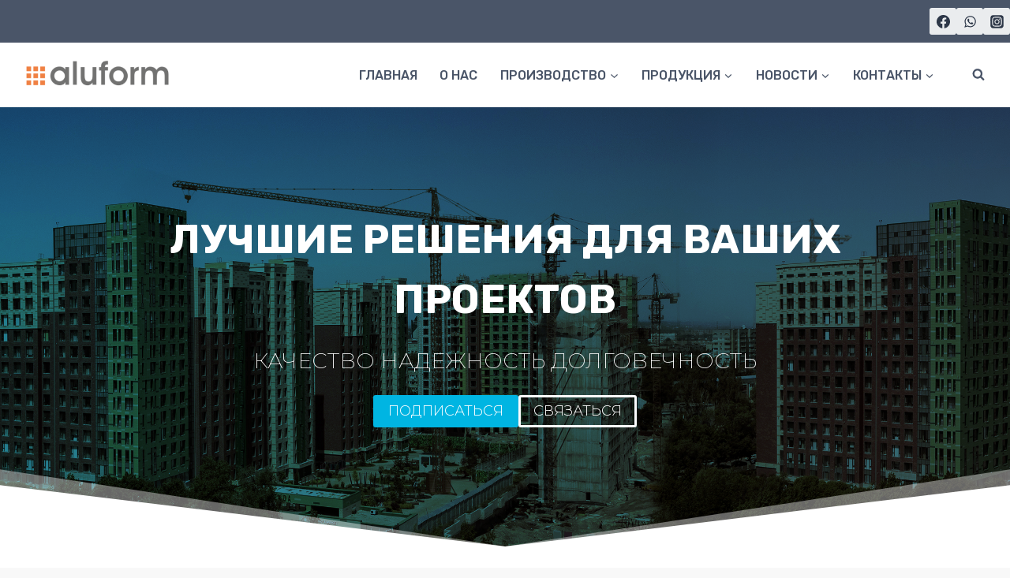

--- FILE ---
content_type: text/html; charset=UTF-8
request_url: https://aluform.kz/?page_id=1725
body_size: 22010
content:
<!doctype html>
<html lang="ru-RU" class="no-js" itemtype="https://schema.org/WebPage" itemscope>
<head>
	<meta charset="UTF-8">
	<meta name="viewport" content="width=device-width, initial-scale=1, minimum-scale=1">
	<title>Застройщикам &#8212; aluform</title>
<meta name='robots' content='max-image-preview:large' />
<link rel="alternate" type="application/rss+xml" title="aluform &raquo; Лента" href="https://aluform.kz/?feed=rss2" />
<link rel="alternate" type="application/rss+xml" title="aluform &raquo; Лента комментариев" href="https://aluform.kz/?feed=comments-rss2" />
			<script>document.documentElement.classList.remove( 'no-js' );</script>
			<link rel="alternate" title="oEmbed (JSON)" type="application/json+oembed" href="https://aluform.kz/index.php?rest_route=%2Foembed%2F1.0%2Fembed&#038;url=https%3A%2F%2Faluform.kz%2F%3Fpage_id%3D1725" />
<link rel="alternate" title="oEmbed (XML)" type="text/xml+oembed" href="https://aluform.kz/index.php?rest_route=%2Foembed%2F1.0%2Fembed&#038;url=https%3A%2F%2Faluform.kz%2F%3Fpage_id%3D1725&#038;format=xml" />
<style id='wp-img-auto-sizes-contain-inline-css'>
img:is([sizes=auto i],[sizes^="auto," i]){contain-intrinsic-size:3000px 1500px}
/*# sourceURL=wp-img-auto-sizes-contain-inline-css */
</style>
<style id='wp-emoji-styles-inline-css'>

	img.wp-smiley, img.emoji {
		display: inline !important;
		border: none !important;
		box-shadow: none !important;
		height: 1em !important;
		width: 1em !important;
		margin: 0 0.07em !important;
		vertical-align: -0.1em !important;
		background: none !important;
		padding: 0 !important;
	}
/*# sourceURL=wp-emoji-styles-inline-css */
</style>
<style id='wp-block-library-inline-css'>
:root{--wp-block-synced-color:#7a00df;--wp-block-synced-color--rgb:122,0,223;--wp-bound-block-color:var(--wp-block-synced-color);--wp-editor-canvas-background:#ddd;--wp-admin-theme-color:#007cba;--wp-admin-theme-color--rgb:0,124,186;--wp-admin-theme-color-darker-10:#006ba1;--wp-admin-theme-color-darker-10--rgb:0,107,160.5;--wp-admin-theme-color-darker-20:#005a87;--wp-admin-theme-color-darker-20--rgb:0,90,135;--wp-admin-border-width-focus:2px}@media (min-resolution:192dpi){:root{--wp-admin-border-width-focus:1.5px}}.wp-element-button{cursor:pointer}:root .has-very-light-gray-background-color{background-color:#eee}:root .has-very-dark-gray-background-color{background-color:#313131}:root .has-very-light-gray-color{color:#eee}:root .has-very-dark-gray-color{color:#313131}:root .has-vivid-green-cyan-to-vivid-cyan-blue-gradient-background{background:linear-gradient(135deg,#00d084,#0693e3)}:root .has-purple-crush-gradient-background{background:linear-gradient(135deg,#34e2e4,#4721fb 50%,#ab1dfe)}:root .has-hazy-dawn-gradient-background{background:linear-gradient(135deg,#faaca8,#dad0ec)}:root .has-subdued-olive-gradient-background{background:linear-gradient(135deg,#fafae1,#67a671)}:root .has-atomic-cream-gradient-background{background:linear-gradient(135deg,#fdd79a,#004a59)}:root .has-nightshade-gradient-background{background:linear-gradient(135deg,#330968,#31cdcf)}:root .has-midnight-gradient-background{background:linear-gradient(135deg,#020381,#2874fc)}:root{--wp--preset--font-size--normal:16px;--wp--preset--font-size--huge:42px}.has-regular-font-size{font-size:1em}.has-larger-font-size{font-size:2.625em}.has-normal-font-size{font-size:var(--wp--preset--font-size--normal)}.has-huge-font-size{font-size:var(--wp--preset--font-size--huge)}.has-text-align-center{text-align:center}.has-text-align-left{text-align:left}.has-text-align-right{text-align:right}.has-fit-text{white-space:nowrap!important}#end-resizable-editor-section{display:none}.aligncenter{clear:both}.items-justified-left{justify-content:flex-start}.items-justified-center{justify-content:center}.items-justified-right{justify-content:flex-end}.items-justified-space-between{justify-content:space-between}.screen-reader-text{border:0;clip-path:inset(50%);height:1px;margin:-1px;overflow:hidden;padding:0;position:absolute;width:1px;word-wrap:normal!important}.screen-reader-text:focus{background-color:#ddd;clip-path:none;color:#444;display:block;font-size:1em;height:auto;left:5px;line-height:normal;padding:15px 23px 14px;text-decoration:none;top:5px;width:auto;z-index:100000}html :where(.has-border-color){border-style:solid}html :where([style*=border-top-color]){border-top-style:solid}html :where([style*=border-right-color]){border-right-style:solid}html :where([style*=border-bottom-color]){border-bottom-style:solid}html :where([style*=border-left-color]){border-left-style:solid}html :where([style*=border-width]){border-style:solid}html :where([style*=border-top-width]){border-top-style:solid}html :where([style*=border-right-width]){border-right-style:solid}html :where([style*=border-bottom-width]){border-bottom-style:solid}html :where([style*=border-left-width]){border-left-style:solid}html :where(img[class*=wp-image-]){height:auto;max-width:100%}:where(figure){margin:0 0 1em}html :where(.is-position-sticky){--wp-admin--admin-bar--position-offset:var(--wp-admin--admin-bar--height,0px)}@media screen and (max-width:600px){html :where(.is-position-sticky){--wp-admin--admin-bar--position-offset:0px}}

/*# sourceURL=wp-block-library-inline-css */
</style><style id='wp-block-image-inline-css'>
.wp-block-image>a,.wp-block-image>figure>a{display:inline-block}.wp-block-image img{box-sizing:border-box;height:auto;max-width:100%;vertical-align:bottom}@media not (prefers-reduced-motion){.wp-block-image img.hide{visibility:hidden}.wp-block-image img.show{animation:show-content-image .4s}}.wp-block-image[style*=border-radius] img,.wp-block-image[style*=border-radius]>a{border-radius:inherit}.wp-block-image.has-custom-border img{box-sizing:border-box}.wp-block-image.aligncenter{text-align:center}.wp-block-image.alignfull>a,.wp-block-image.alignwide>a{width:100%}.wp-block-image.alignfull img,.wp-block-image.alignwide img{height:auto;width:100%}.wp-block-image .aligncenter,.wp-block-image .alignleft,.wp-block-image .alignright,.wp-block-image.aligncenter,.wp-block-image.alignleft,.wp-block-image.alignright{display:table}.wp-block-image .aligncenter>figcaption,.wp-block-image .alignleft>figcaption,.wp-block-image .alignright>figcaption,.wp-block-image.aligncenter>figcaption,.wp-block-image.alignleft>figcaption,.wp-block-image.alignright>figcaption{caption-side:bottom;display:table-caption}.wp-block-image .alignleft{float:left;margin:.5em 1em .5em 0}.wp-block-image .alignright{float:right;margin:.5em 0 .5em 1em}.wp-block-image .aligncenter{margin-left:auto;margin-right:auto}.wp-block-image :where(figcaption){margin-bottom:1em;margin-top:.5em}.wp-block-image.is-style-circle-mask img{border-radius:9999px}@supports ((-webkit-mask-image:none) or (mask-image:none)) or (-webkit-mask-image:none){.wp-block-image.is-style-circle-mask img{border-radius:0;-webkit-mask-image:url('data:image/svg+xml;utf8,<svg viewBox="0 0 100 100" xmlns="http://www.w3.org/2000/svg"><circle cx="50" cy="50" r="50"/></svg>');mask-image:url('data:image/svg+xml;utf8,<svg viewBox="0 0 100 100" xmlns="http://www.w3.org/2000/svg"><circle cx="50" cy="50" r="50"/></svg>');mask-mode:alpha;-webkit-mask-position:center;mask-position:center;-webkit-mask-repeat:no-repeat;mask-repeat:no-repeat;-webkit-mask-size:contain;mask-size:contain}}:root :where(.wp-block-image.is-style-rounded img,.wp-block-image .is-style-rounded img){border-radius:9999px}.wp-block-image figure{margin:0}.wp-lightbox-container{display:flex;flex-direction:column;position:relative}.wp-lightbox-container img{cursor:zoom-in}.wp-lightbox-container img:hover+button{opacity:1}.wp-lightbox-container button{align-items:center;backdrop-filter:blur(16px) saturate(180%);background-color:#5a5a5a40;border:none;border-radius:4px;cursor:zoom-in;display:flex;height:20px;justify-content:center;opacity:0;padding:0;position:absolute;right:16px;text-align:center;top:16px;width:20px;z-index:100}@media not (prefers-reduced-motion){.wp-lightbox-container button{transition:opacity .2s ease}}.wp-lightbox-container button:focus-visible{outline:3px auto #5a5a5a40;outline:3px auto -webkit-focus-ring-color;outline-offset:3px}.wp-lightbox-container button:hover{cursor:pointer;opacity:1}.wp-lightbox-container button:focus{opacity:1}.wp-lightbox-container button:focus,.wp-lightbox-container button:hover,.wp-lightbox-container button:not(:hover):not(:active):not(.has-background){background-color:#5a5a5a40;border:none}.wp-lightbox-overlay{box-sizing:border-box;cursor:zoom-out;height:100vh;left:0;overflow:hidden;position:fixed;top:0;visibility:hidden;width:100%;z-index:100000}.wp-lightbox-overlay .close-button{align-items:center;cursor:pointer;display:flex;justify-content:center;min-height:40px;min-width:40px;padding:0;position:absolute;right:calc(env(safe-area-inset-right) + 16px);top:calc(env(safe-area-inset-top) + 16px);z-index:5000000}.wp-lightbox-overlay .close-button:focus,.wp-lightbox-overlay .close-button:hover,.wp-lightbox-overlay .close-button:not(:hover):not(:active):not(.has-background){background:none;border:none}.wp-lightbox-overlay .lightbox-image-container{height:var(--wp--lightbox-container-height);left:50%;overflow:hidden;position:absolute;top:50%;transform:translate(-50%,-50%);transform-origin:top left;width:var(--wp--lightbox-container-width);z-index:9999999999}.wp-lightbox-overlay .wp-block-image{align-items:center;box-sizing:border-box;display:flex;height:100%;justify-content:center;margin:0;position:relative;transform-origin:0 0;width:100%;z-index:3000000}.wp-lightbox-overlay .wp-block-image img{height:var(--wp--lightbox-image-height);min-height:var(--wp--lightbox-image-height);min-width:var(--wp--lightbox-image-width);width:var(--wp--lightbox-image-width)}.wp-lightbox-overlay .wp-block-image figcaption{display:none}.wp-lightbox-overlay button{background:none;border:none}.wp-lightbox-overlay .scrim{background-color:#fff;height:100%;opacity:.9;position:absolute;width:100%;z-index:2000000}.wp-lightbox-overlay.active{visibility:visible}@media not (prefers-reduced-motion){.wp-lightbox-overlay.active{animation:turn-on-visibility .25s both}.wp-lightbox-overlay.active img{animation:turn-on-visibility .35s both}.wp-lightbox-overlay.show-closing-animation:not(.active){animation:turn-off-visibility .35s both}.wp-lightbox-overlay.show-closing-animation:not(.active) img{animation:turn-off-visibility .25s both}.wp-lightbox-overlay.zoom.active{animation:none;opacity:1;visibility:visible}.wp-lightbox-overlay.zoom.active .lightbox-image-container{animation:lightbox-zoom-in .4s}.wp-lightbox-overlay.zoom.active .lightbox-image-container img{animation:none}.wp-lightbox-overlay.zoom.active .scrim{animation:turn-on-visibility .4s forwards}.wp-lightbox-overlay.zoom.show-closing-animation:not(.active){animation:none}.wp-lightbox-overlay.zoom.show-closing-animation:not(.active) .lightbox-image-container{animation:lightbox-zoom-out .4s}.wp-lightbox-overlay.zoom.show-closing-animation:not(.active) .lightbox-image-container img{animation:none}.wp-lightbox-overlay.zoom.show-closing-animation:not(.active) .scrim{animation:turn-off-visibility .4s forwards}}@keyframes show-content-image{0%{visibility:hidden}99%{visibility:hidden}to{visibility:visible}}@keyframes turn-on-visibility{0%{opacity:0}to{opacity:1}}@keyframes turn-off-visibility{0%{opacity:1;visibility:visible}99%{opacity:0;visibility:visible}to{opacity:0;visibility:hidden}}@keyframes lightbox-zoom-in{0%{transform:translate(calc((-100vw + var(--wp--lightbox-scrollbar-width))/2 + var(--wp--lightbox-initial-left-position)),calc(-50vh + var(--wp--lightbox-initial-top-position))) scale(var(--wp--lightbox-scale))}to{transform:translate(-50%,-50%) scale(1)}}@keyframes lightbox-zoom-out{0%{transform:translate(-50%,-50%) scale(1);visibility:visible}99%{visibility:visible}to{transform:translate(calc((-100vw + var(--wp--lightbox-scrollbar-width))/2 + var(--wp--lightbox-initial-left-position)),calc(-50vh + var(--wp--lightbox-initial-top-position))) scale(var(--wp--lightbox-scale));visibility:hidden}}
/*# sourceURL=https://aluform.kz/wp-includes/blocks/image/style.min.css */
</style>
<style id='wp-block-paragraph-inline-css'>
.is-small-text{font-size:.875em}.is-regular-text{font-size:1em}.is-large-text{font-size:2.25em}.is-larger-text{font-size:3em}.has-drop-cap:not(:focus):first-letter{float:left;font-size:8.4em;font-style:normal;font-weight:100;line-height:.68;margin:.05em .1em 0 0;text-transform:uppercase}body.rtl .has-drop-cap:not(:focus):first-letter{float:none;margin-left:.1em}p.has-drop-cap.has-background{overflow:hidden}:root :where(p.has-background){padding:1.25em 2.375em}:where(p.has-text-color:not(.has-link-color)) a{color:inherit}p.has-text-align-left[style*="writing-mode:vertical-lr"],p.has-text-align-right[style*="writing-mode:vertical-rl"]{rotate:180deg}
/*# sourceURL=https://aluform.kz/wp-includes/blocks/paragraph/style.min.css */
</style>
<style id='global-styles-inline-css'>
:root{--wp--preset--aspect-ratio--square: 1;--wp--preset--aspect-ratio--4-3: 4/3;--wp--preset--aspect-ratio--3-4: 3/4;--wp--preset--aspect-ratio--3-2: 3/2;--wp--preset--aspect-ratio--2-3: 2/3;--wp--preset--aspect-ratio--16-9: 16/9;--wp--preset--aspect-ratio--9-16: 9/16;--wp--preset--color--black: #000000;--wp--preset--color--cyan-bluish-gray: #abb8c3;--wp--preset--color--white: #ffffff;--wp--preset--color--pale-pink: #f78da7;--wp--preset--color--vivid-red: #cf2e2e;--wp--preset--color--luminous-vivid-orange: #ff6900;--wp--preset--color--luminous-vivid-amber: #fcb900;--wp--preset--color--light-green-cyan: #7bdcb5;--wp--preset--color--vivid-green-cyan: #00d084;--wp--preset--color--pale-cyan-blue: #8ed1fc;--wp--preset--color--vivid-cyan-blue: #0693e3;--wp--preset--color--vivid-purple: #9b51e0;--wp--preset--color--theme-palette-1: var(--global-palette1);--wp--preset--color--theme-palette-2: var(--global-palette2);--wp--preset--color--theme-palette-3: var(--global-palette3);--wp--preset--color--theme-palette-4: var(--global-palette4);--wp--preset--color--theme-palette-5: var(--global-palette5);--wp--preset--color--theme-palette-6: var(--global-palette6);--wp--preset--color--theme-palette-7: var(--global-palette7);--wp--preset--color--theme-palette-8: var(--global-palette8);--wp--preset--color--theme-palette-9: var(--global-palette9);--wp--preset--color--theme-palette-10: var(--global-palette10);--wp--preset--color--theme-palette-11: var(--global-palette11);--wp--preset--color--theme-palette-12: var(--global-palette12);--wp--preset--color--theme-palette-13: var(--global-palette13);--wp--preset--color--theme-palette-14: var(--global-palette14);--wp--preset--color--theme-palette-15: var(--global-palette15);--wp--preset--gradient--vivid-cyan-blue-to-vivid-purple: linear-gradient(135deg,rgb(6,147,227) 0%,rgb(155,81,224) 100%);--wp--preset--gradient--light-green-cyan-to-vivid-green-cyan: linear-gradient(135deg,rgb(122,220,180) 0%,rgb(0,208,130) 100%);--wp--preset--gradient--luminous-vivid-amber-to-luminous-vivid-orange: linear-gradient(135deg,rgb(252,185,0) 0%,rgb(255,105,0) 100%);--wp--preset--gradient--luminous-vivid-orange-to-vivid-red: linear-gradient(135deg,rgb(255,105,0) 0%,rgb(207,46,46) 100%);--wp--preset--gradient--very-light-gray-to-cyan-bluish-gray: linear-gradient(135deg,rgb(238,238,238) 0%,rgb(169,184,195) 100%);--wp--preset--gradient--cool-to-warm-spectrum: linear-gradient(135deg,rgb(74,234,220) 0%,rgb(151,120,209) 20%,rgb(207,42,186) 40%,rgb(238,44,130) 60%,rgb(251,105,98) 80%,rgb(254,248,76) 100%);--wp--preset--gradient--blush-light-purple: linear-gradient(135deg,rgb(255,206,236) 0%,rgb(152,150,240) 100%);--wp--preset--gradient--blush-bordeaux: linear-gradient(135deg,rgb(254,205,165) 0%,rgb(254,45,45) 50%,rgb(107,0,62) 100%);--wp--preset--gradient--luminous-dusk: linear-gradient(135deg,rgb(255,203,112) 0%,rgb(199,81,192) 50%,rgb(65,88,208) 100%);--wp--preset--gradient--pale-ocean: linear-gradient(135deg,rgb(255,245,203) 0%,rgb(182,227,212) 50%,rgb(51,167,181) 100%);--wp--preset--gradient--electric-grass: linear-gradient(135deg,rgb(202,248,128) 0%,rgb(113,206,126) 100%);--wp--preset--gradient--midnight: linear-gradient(135deg,rgb(2,3,129) 0%,rgb(40,116,252) 100%);--wp--preset--font-size--small: var(--global-font-size-small);--wp--preset--font-size--medium: var(--global-font-size-medium);--wp--preset--font-size--large: var(--global-font-size-large);--wp--preset--font-size--x-large: 42px;--wp--preset--font-size--larger: var(--global-font-size-larger);--wp--preset--font-size--xxlarge: var(--global-font-size-xxlarge);--wp--preset--spacing--20: 0.44rem;--wp--preset--spacing--30: 0.67rem;--wp--preset--spacing--40: 1rem;--wp--preset--spacing--50: 1.5rem;--wp--preset--spacing--60: 2.25rem;--wp--preset--spacing--70: 3.38rem;--wp--preset--spacing--80: 5.06rem;--wp--preset--shadow--natural: 6px 6px 9px rgba(0, 0, 0, 0.2);--wp--preset--shadow--deep: 12px 12px 50px rgba(0, 0, 0, 0.4);--wp--preset--shadow--sharp: 6px 6px 0px rgba(0, 0, 0, 0.2);--wp--preset--shadow--outlined: 6px 6px 0px -3px rgb(255, 255, 255), 6px 6px rgb(0, 0, 0);--wp--preset--shadow--crisp: 6px 6px 0px rgb(0, 0, 0);}:where(.is-layout-flex){gap: 0.5em;}:where(.is-layout-grid){gap: 0.5em;}body .is-layout-flex{display: flex;}.is-layout-flex{flex-wrap: wrap;align-items: center;}.is-layout-flex > :is(*, div){margin: 0;}body .is-layout-grid{display: grid;}.is-layout-grid > :is(*, div){margin: 0;}:where(.wp-block-columns.is-layout-flex){gap: 2em;}:where(.wp-block-columns.is-layout-grid){gap: 2em;}:where(.wp-block-post-template.is-layout-flex){gap: 1.25em;}:where(.wp-block-post-template.is-layout-grid){gap: 1.25em;}.has-black-color{color: var(--wp--preset--color--black) !important;}.has-cyan-bluish-gray-color{color: var(--wp--preset--color--cyan-bluish-gray) !important;}.has-white-color{color: var(--wp--preset--color--white) !important;}.has-pale-pink-color{color: var(--wp--preset--color--pale-pink) !important;}.has-vivid-red-color{color: var(--wp--preset--color--vivid-red) !important;}.has-luminous-vivid-orange-color{color: var(--wp--preset--color--luminous-vivid-orange) !important;}.has-luminous-vivid-amber-color{color: var(--wp--preset--color--luminous-vivid-amber) !important;}.has-light-green-cyan-color{color: var(--wp--preset--color--light-green-cyan) !important;}.has-vivid-green-cyan-color{color: var(--wp--preset--color--vivid-green-cyan) !important;}.has-pale-cyan-blue-color{color: var(--wp--preset--color--pale-cyan-blue) !important;}.has-vivid-cyan-blue-color{color: var(--wp--preset--color--vivid-cyan-blue) !important;}.has-vivid-purple-color{color: var(--wp--preset--color--vivid-purple) !important;}.has-black-background-color{background-color: var(--wp--preset--color--black) !important;}.has-cyan-bluish-gray-background-color{background-color: var(--wp--preset--color--cyan-bluish-gray) !important;}.has-white-background-color{background-color: var(--wp--preset--color--white) !important;}.has-pale-pink-background-color{background-color: var(--wp--preset--color--pale-pink) !important;}.has-vivid-red-background-color{background-color: var(--wp--preset--color--vivid-red) !important;}.has-luminous-vivid-orange-background-color{background-color: var(--wp--preset--color--luminous-vivid-orange) !important;}.has-luminous-vivid-amber-background-color{background-color: var(--wp--preset--color--luminous-vivid-amber) !important;}.has-light-green-cyan-background-color{background-color: var(--wp--preset--color--light-green-cyan) !important;}.has-vivid-green-cyan-background-color{background-color: var(--wp--preset--color--vivid-green-cyan) !important;}.has-pale-cyan-blue-background-color{background-color: var(--wp--preset--color--pale-cyan-blue) !important;}.has-vivid-cyan-blue-background-color{background-color: var(--wp--preset--color--vivid-cyan-blue) !important;}.has-vivid-purple-background-color{background-color: var(--wp--preset--color--vivid-purple) !important;}.has-black-border-color{border-color: var(--wp--preset--color--black) !important;}.has-cyan-bluish-gray-border-color{border-color: var(--wp--preset--color--cyan-bluish-gray) !important;}.has-white-border-color{border-color: var(--wp--preset--color--white) !important;}.has-pale-pink-border-color{border-color: var(--wp--preset--color--pale-pink) !important;}.has-vivid-red-border-color{border-color: var(--wp--preset--color--vivid-red) !important;}.has-luminous-vivid-orange-border-color{border-color: var(--wp--preset--color--luminous-vivid-orange) !important;}.has-luminous-vivid-amber-border-color{border-color: var(--wp--preset--color--luminous-vivid-amber) !important;}.has-light-green-cyan-border-color{border-color: var(--wp--preset--color--light-green-cyan) !important;}.has-vivid-green-cyan-border-color{border-color: var(--wp--preset--color--vivid-green-cyan) !important;}.has-pale-cyan-blue-border-color{border-color: var(--wp--preset--color--pale-cyan-blue) !important;}.has-vivid-cyan-blue-border-color{border-color: var(--wp--preset--color--vivid-cyan-blue) !important;}.has-vivid-purple-border-color{border-color: var(--wp--preset--color--vivid-purple) !important;}.has-vivid-cyan-blue-to-vivid-purple-gradient-background{background: var(--wp--preset--gradient--vivid-cyan-blue-to-vivid-purple) !important;}.has-light-green-cyan-to-vivid-green-cyan-gradient-background{background: var(--wp--preset--gradient--light-green-cyan-to-vivid-green-cyan) !important;}.has-luminous-vivid-amber-to-luminous-vivid-orange-gradient-background{background: var(--wp--preset--gradient--luminous-vivid-amber-to-luminous-vivid-orange) !important;}.has-luminous-vivid-orange-to-vivid-red-gradient-background{background: var(--wp--preset--gradient--luminous-vivid-orange-to-vivid-red) !important;}.has-very-light-gray-to-cyan-bluish-gray-gradient-background{background: var(--wp--preset--gradient--very-light-gray-to-cyan-bluish-gray) !important;}.has-cool-to-warm-spectrum-gradient-background{background: var(--wp--preset--gradient--cool-to-warm-spectrum) !important;}.has-blush-light-purple-gradient-background{background: var(--wp--preset--gradient--blush-light-purple) !important;}.has-blush-bordeaux-gradient-background{background: var(--wp--preset--gradient--blush-bordeaux) !important;}.has-luminous-dusk-gradient-background{background: var(--wp--preset--gradient--luminous-dusk) !important;}.has-pale-ocean-gradient-background{background: var(--wp--preset--gradient--pale-ocean) !important;}.has-electric-grass-gradient-background{background: var(--wp--preset--gradient--electric-grass) !important;}.has-midnight-gradient-background{background: var(--wp--preset--gradient--midnight) !important;}.has-small-font-size{font-size: var(--wp--preset--font-size--small) !important;}.has-medium-font-size{font-size: var(--wp--preset--font-size--medium) !important;}.has-large-font-size{font-size: var(--wp--preset--font-size--large) !important;}.has-x-large-font-size{font-size: var(--wp--preset--font-size--x-large) !important;}
/*# sourceURL=global-styles-inline-css */
</style>

<style id='classic-theme-styles-inline-css'>
/*! This file is auto-generated */
.wp-block-button__link{color:#fff;background-color:#32373c;border-radius:9999px;box-shadow:none;text-decoration:none;padding:calc(.667em + 2px) calc(1.333em + 2px);font-size:1.125em}.wp-block-file__button{background:#32373c;color:#fff;text-decoration:none}
/*# sourceURL=/wp-includes/css/classic-themes.min.css */
</style>
<link rel='stylesheet' id='kadence-global-css' href='https://aluform.kz/wp-content/themes/kadence/assets/css/global.min.css?ver=1.4.3' media='all' />
<style id='kadence-global-inline-css'>
/* Kadence Base CSS */
:root{--global-palette1:#cb3a00;--global-palette2:#cb4610;--global-palette3:#1A202C;--global-palette4:#2D3748;--global-palette5:#4A5568;--global-palette6:#a8b4c4;--global-palette7:#eaecee;--global-palette8:#f8f8f8;--global-palette9:#ffffff;--global-palette10:oklch(from var(--global-palette1) calc(l + 0.10 * (1 - l)) calc(c * 1.00) calc(h + 180) / 100%);--global-palette11:#13612e;--global-palette12:#1159af;--global-palette13:#b82105;--global-palette14:#f7630c;--global-palette15:#f5a524;--global-palette9rgb:255, 255, 255;--global-palette-highlight:var(--global-palette1);--global-palette-highlight-alt:var(--global-palette2);--global-palette-highlight-alt2:var(--global-palette9);--global-palette-btn-bg:var(--global-palette1);--global-palette-btn-bg-hover:var(--global-palette2);--global-palette-btn:var(--global-palette9);--global-palette-btn-hover:var(--global-palette9);--global-palette-btn-sec-bg:var(--global-palette7);--global-palette-btn-sec-bg-hover:var(--global-palette2);--global-palette-btn-sec:var(--global-palette3);--global-palette-btn-sec-hover:var(--global-palette9);--global-body-font-family:'PT Sans', sans-serif;--global-heading-font-family:Rubik, sans-serif;--global-primary-nav-font-family:Rubik, sans-serif;--global-fallback-font:sans-serif;--global-display-fallback-font:sans-serif;--global-content-width:1290px;--global-content-wide-width:calc(1290px + 230px);--global-content-narrow-width:842px;--global-content-edge-padding:1.5rem;--global-content-boxed-padding:2rem;--global-calc-content-width:calc(1290px - var(--global-content-edge-padding) - var(--global-content-edge-padding) );--wp--style--global--content-size:var(--global-calc-content-width);}.wp-site-blocks{--global-vw:calc( 100vw - ( 0.5 * var(--scrollbar-offset)));}body{background:var(--global-palette8);}body, input, select, optgroup, textarea{font-style:normal;font-weight:normal;font-size:17px;line-height:1.6;font-family:var(--global-body-font-family);color:var(--global-palette4);}.content-bg, body.content-style-unboxed .site{background:var(--global-palette9);}h1,h2,h3,h4,h5,h6{font-family:var(--global-heading-font-family);}h1{font-style:normal;font-weight:700;font-size:60px;line-height:1.4;text-transform:uppercase;color:var(--global-palette3);}h2{font-style:normal;font-weight:700;font-size:42px;line-height:1.5;text-transform:uppercase;color:var(--global-palette3);}h3{font-style:normal;font-weight:700;font-size:24px;line-height:1.5;text-transform:uppercase;color:var(--global-palette3);}h4{font-style:normal;font-weight:700;font-size:22px;line-height:1.5;text-transform:uppercase;color:var(--global-palette4);}h5{font-style:normal;font-weight:700;font-size:20px;line-height:1.5;text-transform:uppercase;color:var(--global-palette4);}h6{font-style:normal;font-weight:700;font-size:16px;line-height:1.2;letter-spacing:1px;text-transform:uppercase;color:var(--global-palette5);}@media all and (max-width: 1024px){h1{font-size:50px;}h2{font-size:40px;}}@media all and (max-width: 767px){h1{font-size:40px;}h2{font-size:32px;}}.entry-hero .kadence-breadcrumbs{max-width:1290px;}.site-container, .site-header-row-layout-contained, .site-footer-row-layout-contained, .entry-hero-layout-contained, .comments-area, .alignfull > .wp-block-cover__inner-container, .alignwide > .wp-block-cover__inner-container{max-width:var(--global-content-width);}.content-width-narrow .content-container.site-container, .content-width-narrow .hero-container.site-container{max-width:var(--global-content-narrow-width);}@media all and (min-width: 1520px){.wp-site-blocks .content-container  .alignwide{margin-left:-115px;margin-right:-115px;width:unset;max-width:unset;}}@media all and (min-width: 1102px){.content-width-narrow .wp-site-blocks .content-container .alignwide{margin-left:-130px;margin-right:-130px;width:unset;max-width:unset;}}.content-style-boxed .wp-site-blocks .entry-content .alignwide{margin-left:calc( -1 * var( --global-content-boxed-padding ) );margin-right:calc( -1 * var( --global-content-boxed-padding ) );}.content-area{margin-top:5rem;margin-bottom:5rem;}@media all and (max-width: 1024px){.content-area{margin-top:3rem;margin-bottom:3rem;}}@media all and (max-width: 767px){.content-area{margin-top:2rem;margin-bottom:2rem;}}@media all and (max-width: 1024px){:root{--global-content-boxed-padding:2rem;}}@media all and (max-width: 767px){:root{--global-content-boxed-padding:1.5rem;}}.entry-content-wrap{padding:2rem;}@media all and (max-width: 1024px){.entry-content-wrap{padding:2rem;}}@media all and (max-width: 767px){.entry-content-wrap{padding:1.5rem;}}.entry.single-entry{box-shadow:0px 15px 15px -10px rgba(0,0,0,0.05);}.entry.loop-entry{border-radius:0px 0px 0px 0px;box-shadow:0px 15px 15px -10px rgba(0,0,0,0);}.loop-entry .entry-content-wrap{padding:2rem;}@media all and (max-width: 1024px){.loop-entry .entry-content-wrap{padding:2rem;}}@media all and (max-width: 767px){.loop-entry .entry-content-wrap{padding:1.5rem;}}button, .button, .wp-block-button__link, input[type="button"], input[type="reset"], input[type="submit"], .fl-button, .elementor-button-wrapper .elementor-button, .wc-block-components-checkout-place-order-button, .wc-block-cart__submit{font-style:normal;font-weight:500;font-size:16px;line-height:1.4;font-family:Rubik, sans-serif;text-transform:uppercase;border-radius:0px;padding:17px 45px 17px 45px;box-shadow:0px 0px 0px -7px rgba(0,0,0,0);}.wp-block-button.is-style-outline .wp-block-button__link{padding:17px 45px 17px 45px;}button:hover, button:focus, button:active, .button:hover, .button:focus, .button:active, .wp-block-button__link:hover, .wp-block-button__link:focus, .wp-block-button__link:active, input[type="button"]:hover, input[type="button"]:focus, input[type="button"]:active, input[type="reset"]:hover, input[type="reset"]:focus, input[type="reset"]:active, input[type="submit"]:hover, input[type="submit"]:focus, input[type="submit"]:active, .elementor-button-wrapper .elementor-button:hover, .elementor-button-wrapper .elementor-button:focus, .elementor-button-wrapper .elementor-button:active, .wc-block-cart__submit:hover{box-shadow:0px 15px 25px -7px rgba(0,0,0,0.1);}.kb-button.kb-btn-global-outline.kb-btn-global-inherit{padding-top:calc(17px - 2px);padding-right:calc(45px - 2px);padding-bottom:calc(17px - 2px);padding-left:calc(45px - 2px);}button.button-style-secondary, .button.button-style-secondary, .wp-block-button__link.button-style-secondary, input[type="button"].button-style-secondary, input[type="reset"].button-style-secondary, input[type="submit"].button-style-secondary, .fl-button.button-style-secondary, .elementor-button-wrapper .elementor-button.button-style-secondary, .wc-block-components-checkout-place-order-button.button-style-secondary, .wc-block-cart__submit.button-style-secondary{font-style:normal;font-weight:500;font-size:16px;line-height:1.4;font-family:Rubik, sans-serif;text-transform:uppercase;}@media all and (min-width: 1025px){.transparent-header .entry-hero .entry-hero-container-inner{padding-top:calc(0px + 80px);}}@media all and (max-width: 1024px){.mobile-transparent-header .entry-hero .entry-hero-container-inner{padding-top:80px;}}@media all and (max-width: 767px){.mobile-transparent-header .entry-hero .entry-hero-container-inner{padding-top:80px;}}.entry-hero.page-hero-section .entry-header{min-height:240px;}.comment-metadata a:not(.comment-edit-link), .comment-body .edit-link:before{display:none;}.loop-entry.type-post h2.entry-title{font-style:normal;font-size:24px;line-height:1.4;letter-spacing:0em;color:var(--global-palette4);}
/* Kadence Header CSS */
@media all and (max-width: 1024px){.mobile-transparent-header #masthead{position:absolute;left:0px;right:0px;z-index:100;}.kadence-scrollbar-fixer.mobile-transparent-header #masthead{right:var(--scrollbar-offset,0);}.mobile-transparent-header #masthead, .mobile-transparent-header .site-top-header-wrap .site-header-row-container-inner, .mobile-transparent-header .site-main-header-wrap .site-header-row-container-inner, .mobile-transparent-header .site-bottom-header-wrap .site-header-row-container-inner{background:transparent;}.site-header-row-tablet-layout-fullwidth, .site-header-row-tablet-layout-standard{padding:0px;}}@media all and (min-width: 1025px){.transparent-header #masthead{position:absolute;left:0px;right:0px;z-index:100;}.transparent-header.kadence-scrollbar-fixer #masthead{right:var(--scrollbar-offset,0);}.transparent-header #masthead, .transparent-header .site-top-header-wrap .site-header-row-container-inner, .transparent-header .site-main-header-wrap .site-header-row-container-inner, .transparent-header .site-bottom-header-wrap .site-header-row-container-inner{background:transparent;}}.site-branding a.brand img{max-width:200px;}.site-branding a.brand img.svg-logo-image{width:200px;}@media all and (max-width: 767px){.site-branding a.brand img{max-width:160px;}.site-branding a.brand img.svg-logo-image{width:160px;}}.site-branding{padding:0px 0px 0px 0px;}#masthead, #masthead .kadence-sticky-header.item-is-fixed:not(.item-at-start):not(.site-header-row-container):not(.site-main-header-wrap), #masthead .kadence-sticky-header.item-is-fixed:not(.item-at-start) > .site-header-row-container-inner{background:#ffffff;}.site-main-header-wrap .site-header-row-container-inner{background:var(--global-palette9);border-top:1px solid var(--global-palette7);border-bottom:1px solid var(--global-palette7);}.site-main-header-inner-wrap{min-height:80px;}.site-top-header-wrap .site-header-row-container-inner{background:var(--global-palette5);}.site-top-header-inner-wrap{min-height:0px;}.site-top-header-wrap .site-header-row-container-inner>.site-container{padding:10px 0px 10px 0px;}.site-main-header-wrap.site-header-row-container.site-header-focus-item.site-header-row-layout-standard.kadence-sticky-header.item-is-fixed.item-is-stuck, .site-header-upper-inner-wrap.kadence-sticky-header.item-is-fixed.item-is-stuck, .site-header-inner-wrap.kadence-sticky-header.item-is-fixed.item-is-stuck, .site-top-header-wrap.site-header-row-container.site-header-focus-item.site-header-row-layout-standard.kadence-sticky-header.item-is-fixed.item-is-stuck, .site-bottom-header-wrap.site-header-row-container.site-header-focus-item.site-header-row-layout-standard.kadence-sticky-header.item-is-fixed.item-is-stuck{box-shadow:0px 0px 0px 0px rgba(0,0,0,0);}.header-navigation[class*="header-navigation-style-underline"] .header-menu-container.primary-menu-container>ul>li>a:after{width:calc( 100% - 1.8em);}.main-navigation .primary-menu-container > ul > li.menu-item > a{padding-left:calc(1.8em / 2);padding-right:calc(1.8em / 2);padding-top:0.6em;padding-bottom:0.6em;color:var(--global-palette5);}.main-navigation .primary-menu-container > ul > li.menu-item .dropdown-nav-special-toggle{right:calc(1.8em / 2);}.main-navigation .primary-menu-container > ul li.menu-item > a{font-style:normal;font-weight:500;font-size:16px;letter-spacing:0px;font-family:var(--global-primary-nav-font-family);text-transform:uppercase;}.main-navigation .primary-menu-container > ul > li.menu-item > a:hover{color:var(--global-palette-highlight);}.main-navigation .primary-menu-container > ul > li.menu-item.current-menu-item > a{color:var(--global-palette3);}.header-navigation .header-menu-container ul ul.sub-menu, .header-navigation .header-menu-container ul ul.submenu{background:var(--global-palette4);box-shadow:0px 2px 13px 0px rgba(0,0,0,0.1);}.header-navigation .header-menu-container ul ul li.menu-item, .header-menu-container ul.menu > li.kadence-menu-mega-enabled > ul > li.menu-item > a{border-bottom:1px solid var(--global-palette5);border-radius:0px 0px 0px 0px;}.header-navigation .header-menu-container ul ul li.menu-item > a{width:200px;padding-top:1em;padding-bottom:1em;color:var(--global-palette9);font-style:normal;font-size:13px;}.header-navigation .header-menu-container ul ul li.menu-item > a:hover{color:var(--global-palette9);background:var(--global-palette5);border-radius:0px 0px 0px 0px;}.header-navigation .header-menu-container ul ul li.menu-item.current-menu-item > a{color:var(--global-palette9);background:var(--global-palette5);border-radius:0px 0px 0px 0px;}.mobile-toggle-open-container .menu-toggle-open, .mobile-toggle-open-container .menu-toggle-open:focus{color:var(--global-palette5);padding:0.4em 0.6em 0.4em 0.6em;font-size:14px;}.mobile-toggle-open-container .menu-toggle-open.menu-toggle-style-bordered{border:1px solid currentColor;}.mobile-toggle-open-container .menu-toggle-open .menu-toggle-icon{font-size:25px;}.mobile-toggle-open-container .menu-toggle-open:hover, .mobile-toggle-open-container .menu-toggle-open:focus-visible{color:var(--global-palette-highlight);}.mobile-navigation ul li{font-style:normal;font-weight:600;font-size:18px;font-family:Rubik, sans-serif;text-transform:uppercase;}@media all and (max-width: 767px){.mobile-navigation ul li{font-size:15px;}}.mobile-navigation ul li a{padding-top:1em;padding-bottom:1em;}.mobile-navigation ul li > a, .mobile-navigation ul li.menu-item-has-children > .drawer-nav-drop-wrap{color:var(--global-palette8);}.mobile-navigation ul li.current-menu-item > a, .mobile-navigation ul li.current-menu-item.menu-item-has-children > .drawer-nav-drop-wrap{color:var(--global-palette-highlight);}.mobile-navigation ul li.menu-item-has-children .drawer-nav-drop-wrap, .mobile-navigation ul li:not(.menu-item-has-children) a{border-bottom:1px solid rgba(255,255,255,0.1);}.mobile-navigation:not(.drawer-navigation-parent-toggle-true) ul li.menu-item-has-children .drawer-nav-drop-wrap button{border-left:1px solid rgba(255,255,255,0.1);}#mobile-drawer .drawer-inner, #mobile-drawer.popup-drawer-layout-fullwidth.popup-drawer-animation-slice .pop-portion-bg, #mobile-drawer.popup-drawer-layout-fullwidth.popup-drawer-animation-slice.pop-animated.show-drawer .drawer-inner{background:var(--global-palette4);}#mobile-drawer .drawer-header .drawer-toggle{padding:0.6em 0.15em 0.6em 0.15em;font-size:24px;}.header-social-wrap .header-social-inner-wrap{font-size:1em;gap:0.3em;}.header-social-wrap .header-social-inner-wrap .social-button{border:2px none transparent;border-radius:3px;}.search-toggle-open-container .search-toggle-open{color:var(--global-palette5);margin:0em 0em 0em 1em;}.search-toggle-open-container .search-toggle-open.search-toggle-style-bordered{border:1px solid currentColor;}.search-toggle-open-container .search-toggle-open .search-toggle-icon{font-size:1em;}.search-toggle-open-container .search-toggle-open:hover, .search-toggle-open-container .search-toggle-open:focus{color:var(--global-palette-highlight);}#search-drawer .drawer-inner{background:rgba(45,55,72,0.95);}
/* Kadence Footer CSS */
#colophon{background:var(--global-palette4);}.site-middle-footer-wrap .site-footer-row-container-inner{font-style:normal;color:var(--global-palette9);}.site-footer .site-middle-footer-wrap a:where(:not(.button):not(.wp-block-button__link):not(.wp-element-button)){color:var(--global-palette9);}.site-footer .site-middle-footer-wrap a:where(:not(.button):not(.wp-block-button__link):not(.wp-element-button)):hover{color:var(--global-palette1);}.site-middle-footer-inner-wrap{padding-top:60px;padding-bottom:60px;grid-column-gap:40px;grid-row-gap:40px;}.site-middle-footer-inner-wrap .widget{margin-bottom:30px;}.site-middle-footer-inner-wrap .widget-area .widget-title{font-style:normal;color:var(--global-palette9);}.site-middle-footer-inner-wrap .site-footer-section:not(:last-child):after{right:calc(-40px / 2);}.site-bottom-footer-wrap .site-footer-row-container-inner{border-top:1px solid #42505c;}.site-bottom-footer-inner-wrap{padding-top:10px;padding-bottom:20px;grid-column-gap:30px;}.site-bottom-footer-inner-wrap .widget{margin-bottom:30px;}.site-bottom-footer-inner-wrap .site-footer-section:not(:last-child):after{right:calc(-30px / 2);}.footer-social-wrap .footer-social-inner-wrap{font-size:1em;gap:0.8em;}.site-footer .site-footer-wrap .site-footer-section .footer-social-wrap .footer-social-inner-wrap .social-button{color:var(--global-palette9);background:var(--global-palette5);border:2px none transparent;border-radius:50px;}.site-footer .site-footer-wrap .site-footer-section .footer-social-wrap .footer-social-inner-wrap .social-button:hover{color:var(--global-palette9);background:var(--global-palette1);}#colophon .footer-html{font-style:normal;color:var(--global-palette9);}
/*# sourceURL=kadence-global-inline-css */
</style>
<link rel='stylesheet' id='kadence-header-css' href='https://aluform.kz/wp-content/themes/kadence/assets/css/header.min.css?ver=1.4.3' media='all' />
<link rel='stylesheet' id='kadence-content-css' href='https://aluform.kz/wp-content/themes/kadence/assets/css/content.min.css?ver=1.4.3' media='all' />
<link rel='stylesheet' id='kadence-footer-css' href='https://aluform.kz/wp-content/themes/kadence/assets/css/footer.min.css?ver=1.4.3' media='all' />
<link rel='stylesheet' id='kadence-blocks-rowlayout-css' href='https://aluform.kz/wp-content/plugins/kadence-blocks/dist/style-blocks-rowlayout.css?ver=3.5.32' media='all' />
<link rel='stylesheet' id='kadence-blocks-column-css' href='https://aluform.kz/wp-content/plugins/kadence-blocks/dist/style-blocks-column.css?ver=3.5.32' media='all' />
<style id='kadence-blocks-advancedheading-inline-css'>
	.wp-block-kadence-advancedheading mark{background:transparent;border-style:solid;border-width:0}
	.wp-block-kadence-advancedheading mark.kt-highlight{color:#f76a0c;}
	.kb-adv-heading-icon{display: inline-flex;justify-content: center;align-items: center;}
	.is-layout-constrained > .kb-advanced-heading-link {display: block;}.wp-block-kadence-advancedheading.has-background{padding: 0;}	.single-content .kadence-advanced-heading-wrapper h1,
	.single-content .kadence-advanced-heading-wrapper h2,
	.single-content .kadence-advanced-heading-wrapper h3,
	.single-content .kadence-advanced-heading-wrapper h4,
	.single-content .kadence-advanced-heading-wrapper h5,
	.single-content .kadence-advanced-heading-wrapper h6 {margin: 1.5em 0 .5em;}
	.single-content .kadence-advanced-heading-wrapper+* { margin-top:0;}.kb-screen-reader-text{position:absolute;width:1px;height:1px;padding:0;margin:-1px;overflow:hidden;clip:rect(0,0,0,0);}
/*# sourceURL=kadence-blocks-advancedheading-inline-css */
</style>
<link rel='stylesheet' id='kadence-blocks-advancedbtn-css' href='https://aluform.kz/wp-content/plugins/kadence-blocks/dist/style-blocks-advancedbtn.css?ver=3.5.32' media='all' />
<link rel='stylesheet' id='kadence-blocks-image-css' href='https://aluform.kz/wp-content/plugins/kadence-blocks/dist/style-blocks-image.css?ver=3.5.32' media='all' />
<style id='kadence-blocks-global-variables-inline-css'>
:root {--global-kb-font-size-sm:clamp(0.8rem, 0.73rem + 0.217vw, 0.9rem);--global-kb-font-size-md:clamp(1.1rem, 0.995rem + 0.326vw, 1.25rem);--global-kb-font-size-lg:clamp(1.75rem, 1.576rem + 0.543vw, 2rem);--global-kb-font-size-xl:clamp(2.25rem, 1.728rem + 1.63vw, 3rem);--global-kb-font-size-xxl:clamp(2.5rem, 1.456rem + 3.26vw, 4rem);--global-kb-font-size-xxxl:clamp(2.75rem, 0.489rem + 7.065vw, 6rem);}
/*# sourceURL=kadence-blocks-global-variables-inline-css */
</style>
<style id='kadence_blocks_css-inline-css'>
.kb-row-layout-id1725_3d3bd8-94 > .kt-row-column-wrap{max-width:900px;margin-left:auto;margin-right:auto;padding-top:130px;padding-bottom:152px;grid-template-columns:minmax(0, 1fr);}.kb-row-layout-id1725_3d3bd8-94{background-image:url('https://aluform.kz/wp-content/uploads/2022/04/Zastroi_14.jpg');background-size:cover;background-position:50% 30%;background-attachment:scroll;background-repeat:no-repeat;}.kb-row-layout-id1725_3d3bd8-94 > .kt-row-layout-overlay{opacity:0.71;background:linear-gradient(90deg, #00b5e2 0%, #1c809a 100%);mix-blend-mode:overlay;}.kb-row-layout-id1725_3d3bd8-94 .kt-row-layout-bottom-sep{height:100px;}@media all and (max-width: 767px){.kb-row-layout-id1725_3d3bd8-94 > .kt-row-column-wrap{grid-template-columns:minmax(0, 1fr);}}.kadence-column1725_2e1b4d-66 > .kt-inside-inner-col{column-gap:var(--global-kb-gap-sm, 1rem);}.kadence-column1725_2e1b4d-66 > .kt-inside-inner-col{flex-direction:column;}.kadence-column1725_2e1b4d-66 > .kt-inside-inner-col > .aligncenter{width:100%;}@media all and (max-width: 1024px){.kadence-column1725_2e1b4d-66 > .kt-inside-inner-col{flex-direction:column;justify-content:center;}}@media all and (max-width: 767px){.kadence-column1725_2e1b4d-66 > .kt-inside-inner-col{flex-direction:column;justify-content:center;}}.wp-block-kadence-advancedheading.kt-adv-heading1725_e9d518-23, .wp-block-kadence-advancedheading.kt-adv-heading1725_e9d518-23[data-kb-block="kb-adv-heading1725_e9d518-23"]{text-align:center;font-size:3em;line-height:1.5em;color:#ffffff;}.wp-block-kadence-advancedheading.kt-adv-heading1725_e9d518-23 mark.kt-highlight, .wp-block-kadence-advancedheading.kt-adv-heading1725_e9d518-23[data-kb-block="kb-adv-heading1725_e9d518-23"] mark.kt-highlight{-webkit-box-decoration-break:clone;box-decoration-break:clone;}.wp-block-kadence-advancedheading.kt-adv-heading1725_e9d518-23 img.kb-inline-image, .wp-block-kadence-advancedheading.kt-adv-heading1725_e9d518-23[data-kb-block="kb-adv-heading1725_e9d518-23"] img.kb-inline-image{width:150px;display:inline-block;}@media all and (max-width: 1024px){.wp-block-kadence-advancedheading.kt-adv-heading1725_e9d518-23, .wp-block-kadence-advancedheading.kt-adv-heading1725_e9d518-23[data-kb-block="kb-adv-heading1725_e9d518-23"]{font-size:var(--global-kb-font-size-xl, 3rem);}}@media all and (max-width: 767px){.wp-block-kadence-advancedheading.kt-adv-heading1725_e9d518-23, .wp-block-kadence-advancedheading.kt-adv-heading1725_e9d518-23[data-kb-block="kb-adv-heading1725_e9d518-23"]{font-size:var(--global-kb-font-size-md, 1.25rem);}}.wp-block-kadence-advancedheading.kt-adv-heading1725_80446f-56, .wp-block-kadence-advancedheading.kt-adv-heading1725_80446f-56[data-kb-block="kb-adv-heading1725_80446f-56"]{text-align:center;font-size:1.6em;line-height:1em;font-weight:200;font-family:Montserrat;color:#ffffff;}.wp-block-kadence-advancedheading.kt-adv-heading1725_80446f-56 mark.kt-highlight, .wp-block-kadence-advancedheading.kt-adv-heading1725_80446f-56[data-kb-block="kb-adv-heading1725_80446f-56"] mark.kt-highlight{-webkit-box-decoration-break:clone;box-decoration-break:clone;}.wp-block-kadence-advancedheading.kt-adv-heading1725_80446f-56 img.kb-inline-image, .wp-block-kadence-advancedheading.kt-adv-heading1725_80446f-56[data-kb-block="kb-adv-heading1725_80446f-56"] img.kb-inline-image{width:150px;display:inline-block;}@media all and (max-width: 767px){.wp-block-kadence-advancedheading.kt-adv-heading1725_80446f-56, .wp-block-kadence-advancedheading.kt-adv-heading1725_80446f-56[data-kb-block="kb-adv-heading1725_80446f-56"]{font-size:var(--global-kb-font-size-sm, 0.9rem);}}.wp-block-kadence-advancedbtn.kt-btns1725_d12eac-21, .site .entry-content .wp-block-kadence-advancedbtn.kt-btns1725_d12eac-21, .wp-block-kadence-advancedbtn.kb-btns1725_d12eac-21, .site .entry-content .wp-block-kadence-advancedbtn.kb-btns1725_d12eac-21{margin-top:30px;}ul.menu .wp-block-kadence-advancedbtn .kb-btn1725_2b441b-c4.kb-button{width:initial;}.wp-block-kadence-advancedbtn .kb-btn1725_2b441b-c4.kb-button{color:#ffffff;background:#00b5e2;font-size:18px;font-family:Montserrat;font-weight:300;border-top-left-radius:3px;border-top-right-radius:3px;border-bottom-right-radius:3px;border-bottom-left-radius:3px;border-top:3px solid #00b5e2;border-right:3px solid #00b5e2;border-bottom:3px solid #00b5e2;border-left:3px solid #00b5e2;}.wp-block-kadence-advancedbtn .kb-btn1725_2b441b-c4.kb-button:hover, .wp-block-kadence-advancedbtn .kb-btn1725_2b441b-c4.kb-button:focus{color:#ffffff;background:#444444;border-top-color:#444444;border-top-style:solid;border-right-color:#444444;border-right-style:solid;border-bottom-color:#444444;border-bottom-style:solid;border-left-color:#444444;border-left-style:solid;}@media all and (max-width: 1024px){.wp-block-kadence-advancedbtn .kb-btn1725_2b441b-c4.kb-button{border-top:3px solid #00b5e2;border-right:3px solid #00b5e2;border-bottom:3px solid #00b5e2;border-left:3px solid #00b5e2;}}@media all and (max-width: 1024px){.wp-block-kadence-advancedbtn .kb-btn1725_2b441b-c4.kb-button:hover, .wp-block-kadence-advancedbtn .kb-btn1725_2b441b-c4.kb-button:focus{border-top-color:#444444;border-top-style:solid;border-right-color:#444444;border-right-style:solid;border-bottom-color:#444444;border-bottom-style:solid;border-left-color:#444444;border-left-style:solid;}}@media all and (max-width: 767px){.wp-block-kadence-advancedbtn .kb-btn1725_2b441b-c4.kb-button{border-top:3px solid #00b5e2;border-right:3px solid #00b5e2;border-bottom:3px solid #00b5e2;border-left:3px solid #00b5e2;}.wp-block-kadence-advancedbtn .kb-btn1725_2b441b-c4.kb-button:hover, .wp-block-kadence-advancedbtn .kb-btn1725_2b441b-c4.kb-button:focus{border-top-color:#444444;border-top-style:solid;border-right-color:#444444;border-right-style:solid;border-bottom-color:#444444;border-bottom-style:solid;border-left-color:#444444;border-left-style:solid;}}ul.menu .wp-block-kadence-advancedbtn .kb-btn1725_625ed0-ce.kb-button{width:initial;}.wp-block-kadence-advancedbtn .kb-btn1725_625ed0-ce.kb-button{color:#ffffff;font-size:18px;font-family:Montserrat;font-weight:300;border-top-left-radius:3px;border-top-right-radius:3px;border-bottom-right-radius:3px;border-bottom-left-radius:3px;border-top:3px solid #fbfcfd;border-right:3px solid #fbfcfd;border-bottom:3px solid #fbfcfd;border-left:3px solid #fbfcfd;}.wp-block-kadence-advancedbtn .kb-btn1725_625ed0-ce.kb-button:hover, .wp-block-kadence-advancedbtn .kb-btn1725_625ed0-ce.kb-button:focus{color:#ffffff;background:#444444;border-top-color:#444444;border-top-style:solid;border-right-color:#444444;border-right-style:solid;border-bottom-color:#444444;border-bottom-style:solid;border-left-color:#444444;border-left-style:solid;}@media all and (max-width: 1024px){.wp-block-kadence-advancedbtn .kb-btn1725_625ed0-ce.kb-button{border-top:3px solid #fbfcfd;border-right:3px solid #fbfcfd;border-bottom:3px solid #fbfcfd;border-left:3px solid #fbfcfd;}}@media all and (max-width: 1024px){.wp-block-kadence-advancedbtn .kb-btn1725_625ed0-ce.kb-button:hover, .wp-block-kadence-advancedbtn .kb-btn1725_625ed0-ce.kb-button:focus{border-top-color:#444444;border-top-style:solid;border-right-color:#444444;border-right-style:solid;border-bottom-color:#444444;border-bottom-style:solid;border-left-color:#444444;border-left-style:solid;}}@media all and (max-width: 767px){.wp-block-kadence-advancedbtn .kb-btn1725_625ed0-ce.kb-button{border-top:3px solid #fbfcfd;border-right:3px solid #fbfcfd;border-bottom:3px solid #fbfcfd;border-left:3px solid #fbfcfd;}.wp-block-kadence-advancedbtn .kb-btn1725_625ed0-ce.kb-button:hover, .wp-block-kadence-advancedbtn .kb-btn1725_625ed0-ce.kb-button:focus{border-top-color:#444444;border-top-style:solid;border-right-color:#444444;border-right-style:solid;border-bottom-color:#444444;border-bottom-style:solid;border-left-color:#444444;border-left-style:solid;}}.kb-row-layout-id1725_7f7fd0-52 > .kt-row-column-wrap{column-gap:var(--global-kb-gap-none, 0rem );max-width:var( --global-content-width, 1290px );padding-left:var(--global-content-edge-padding);padding-right:var(--global-content-edge-padding);padding-top:20px;grid-template-columns:minmax(0, 1fr) minmax(0, 2fr);}@media all and (max-width: 1024px){.kb-row-layout-id1725_7f7fd0-52 > .kt-row-column-wrap{grid-template-columns:minmax(0, 1fr) minmax(0, 2fr);}}@media all and (max-width: 767px){.kb-row-layout-id1725_7f7fd0-52 > .kt-row-column-wrap{grid-template-columns:minmax(0, 1fr);}}.kadence-column1725_d7df07-ce > .kt-inside-inner-col{column-gap:var(--global-kb-gap-sm, 1rem);}.kadence-column1725_d7df07-ce > .kt-inside-inner-col{flex-direction:column;}.kadence-column1725_d7df07-ce > .kt-inside-inner-col > .aligncenter{width:100%;}@media all and (max-width: 1024px){.kadence-column1725_d7df07-ce > .kt-inside-inner-col{flex-direction:column;justify-content:center;}}@media all and (max-width: 767px){.kadence-column1725_d7df07-ce > .kt-inside-inner-col{flex-direction:column;justify-content:center;}}.kadence-column1725_d0123c-a8 > .kt-inside-inner-col{column-gap:var(--global-kb-gap-sm, 1rem);}.kadence-column1725_d0123c-a8 > .kt-inside-inner-col{flex-direction:column;}.kadence-column1725_d0123c-a8 > .kt-inside-inner-col > .aligncenter{width:100%;}@media all and (max-width: 1024px){.kadence-column1725_d0123c-a8 > .kt-inside-inner-col{flex-direction:column;justify-content:center;}}@media all and (max-width: 767px){.kadence-column1725_d0123c-a8 > .kt-inside-inner-col{flex-direction:column;justify-content:center;}}.wp-block-kadence-advancedheading.kt-adv-heading1725_6abc25-dd, .wp-block-kadence-advancedheading.kt-adv-heading1725_6abc25-dd[data-kb-block="kb-adv-heading1725_6abc25-dd"]{text-align:left;font-size:50px;font-weight:900;text-transform:uppercase;letter-spacing:0.5px;}.wp-block-kadence-advancedheading.kt-adv-heading1725_6abc25-dd mark.kt-highlight, .wp-block-kadence-advancedheading.kt-adv-heading1725_6abc25-dd[data-kb-block="kb-adv-heading1725_6abc25-dd"] mark.kt-highlight{color:var(--global-palette1, #3182CE);-webkit-box-decoration-break:clone;box-decoration-break:clone;}.wp-block-kadence-advancedheading.kt-adv-heading1725_6abc25-dd img.kb-inline-image, .wp-block-kadence-advancedheading.kt-adv-heading1725_6abc25-dd[data-kb-block="kb-adv-heading1725_6abc25-dd"] img.kb-inline-image{width:150px;display:inline-block;}@media all and (max-width: 767px){.wp-block-kadence-advancedheading.kt-adv-heading1725_6abc25-dd, .wp-block-kadence-advancedheading.kt-adv-heading1725_6abc25-dd[data-kb-block="kb-adv-heading1725_6abc25-dd"]{font-size:var(--global-kb-font-size-md, 1.25rem);}}.kb-row-layout-id1725_a9defe-0f > .kt-row-column-wrap{column-gap:var(--global-kb-gap-none, 0rem );max-width:var( --global-content-width, 1290px );padding-left:var(--global-content-edge-padding);padding-right:var(--global-content-edge-padding);padding-bottom:20px;grid-template-columns:minmax(0, 1fr) minmax(0, 2fr);}@media all and (max-width: 1024px){.kb-row-layout-id1725_a9defe-0f > .kt-row-column-wrap{grid-template-columns:minmax(0, 1fr) minmax(0, 2fr);}}@media all and (max-width: 767px){.kb-row-layout-id1725_a9defe-0f > .kt-row-column-wrap{grid-template-columns:minmax(0, 1fr);}}.kadence-column1725_b9fe86-f9 > .kt-inside-inner-col{column-gap:var(--global-kb-gap-sm, 1rem);}.kadence-column1725_b9fe86-f9 > .kt-inside-inner-col{flex-direction:column;}.kadence-column1725_b9fe86-f9 > .kt-inside-inner-col > .aligncenter{width:100%;}@media all and (max-width: 1024px){.kadence-column1725_b9fe86-f9 > .kt-inside-inner-col{flex-direction:column;justify-content:center;}}@media all and (max-width: 767px){.kadence-column1725_b9fe86-f9 > .kt-inside-inner-col{flex-direction:column;justify-content:center;}}.kb-image1725_f27011-ed.kb-image-is-ratio-size, .kb-image1725_f27011-ed .kb-image-is-ratio-size{max-width:340px;width:100%;}.wp-block-kadence-column > .kt-inside-inner-col > .kb-image1725_f27011-ed.kb-image-is-ratio-size, .wp-block-kadence-column > .kt-inside-inner-col > .kb-image1725_f27011-ed .kb-image-is-ratio-size{align-self:unset;}.kb-image1725_f27011-ed{max-width:340px;}.image-is-svg.kb-image1725_f27011-ed{-webkit-flex:0 1 100%;flex:0 1 100%;}.image-is-svg.kb-image1725_f27011-ed img{width:100%;}.kb-image1725_f27011-ed .kb-image-has-overlay:after{opacity:0.3;}.kadence-column1725_429937-bd > .kt-inside-inner-col{padding-top:var(--global-kb-spacing-lg, 3rem);}.kadence-column1725_429937-bd > .kt-inside-inner-col{column-gap:var(--global-kb-gap-sm, 1rem);}.kadence-column1725_429937-bd > .kt-inside-inner-col{flex-direction:column;}.kadence-column1725_429937-bd > .kt-inside-inner-col > .aligncenter{width:100%;}@media all and (max-width: 1024px){.kadence-column1725_429937-bd > .kt-inside-inner-col{flex-direction:column;justify-content:center;}}@media all and (max-width: 767px){.kadence-column1725_429937-bd > .kt-inside-inner-col{padding-top:0px;flex-direction:column;justify-content:center;}}.wp-block-kadence-advancedheading.kt-adv-heading1725_1bf799-dc, .wp-block-kadence-advancedheading.kt-adv-heading1725_1bf799-dc[data-kb-block="kb-adv-heading1725_1bf799-dc"]{font-size:18px;line-height:30px;}.wp-block-kadence-advancedheading.kt-adv-heading1725_1bf799-dc mark.kt-highlight, .wp-block-kadence-advancedheading.kt-adv-heading1725_1bf799-dc[data-kb-block="kb-adv-heading1725_1bf799-dc"] mark.kt-highlight{-webkit-box-decoration-break:clone;box-decoration-break:clone;}.wp-block-kadence-advancedheading.kt-adv-heading1725_1bf799-dc img.kb-inline-image, .wp-block-kadence-advancedheading.kt-adv-heading1725_1bf799-dc[data-kb-block="kb-adv-heading1725_1bf799-dc"] img.kb-inline-image{width:150px;display:inline-block;}.kadence-column1725_f446a0-98 > .kt-inside-inner-col{column-gap:var(--global-kb-gap-sm, 1rem);}.kadence-column1725_f446a0-98 > .kt-inside-inner-col{flex-direction:column;}.kadence-column1725_f446a0-98 > .kt-inside-inner-col > .aligncenter{width:100%;}@media all and (max-width: 1024px){.kadence-column1725_f446a0-98 > .kt-inside-inner-col{flex-direction:column;justify-content:center;}}@media all and (max-width: 767px){.kadence-column1725_f446a0-98 > .kt-inside-inner-col{flex-direction:column;justify-content:center;}}.kb-image1725_94c30a-e3 .kb-image-has-overlay:after{opacity:0.3;}.kb-row-layout-id1725_e89bc6-b1 > .kt-row-column-wrap{column-gap:var(--global-kb-gap-none, 0rem );max-width:var( --global-content-width, 1290px );padding-left:var(--global-content-edge-padding);padding-right:var(--global-content-edge-padding);padding-top:20px;grid-template-columns:minmax(0, 1fr) minmax(0, 2fr);}@media all and (max-width: 1024px){.kb-row-layout-id1725_e89bc6-b1 > .kt-row-column-wrap{grid-template-columns:minmax(0, 1fr) minmax(0, 2fr);}}@media all and (max-width: 767px){.kb-row-layout-id1725_e89bc6-b1 > .kt-row-column-wrap{grid-template-columns:minmax(0, 1fr);}}.kadence-column1725_616d26-00 > .kt-inside-inner-col{column-gap:var(--global-kb-gap-sm, 1rem);}.kadence-column1725_616d26-00 > .kt-inside-inner-col{flex-direction:column;}.kadence-column1725_616d26-00 > .kt-inside-inner-col > .aligncenter{width:100%;}@media all and (max-width: 1024px){.kadence-column1725_616d26-00 > .kt-inside-inner-col{flex-direction:column;justify-content:center;}}@media all and (max-width: 767px){.kadence-column1725_616d26-00 > .kt-inside-inner-col{flex-direction:column;justify-content:center;}}.kadence-column1725_a7d8ef-fc > .kt-inside-inner-col{column-gap:var(--global-kb-gap-sm, 1rem);}.kadence-column1725_a7d8ef-fc > .kt-inside-inner-col{flex-direction:column;}.kadence-column1725_a7d8ef-fc > .kt-inside-inner-col > .aligncenter{width:100%;}@media all and (max-width: 1024px){.kadence-column1725_a7d8ef-fc > .kt-inside-inner-col{flex-direction:column;justify-content:center;}}@media all and (max-width: 767px){.kadence-column1725_a7d8ef-fc > .kt-inside-inner-col{flex-direction:column;justify-content:center;}}.wp-block-kadence-advancedheading.kt-adv-heading1725_7e491c-fd, .wp-block-kadence-advancedheading.kt-adv-heading1725_7e491c-fd[data-kb-block="kb-adv-heading1725_7e491c-fd"]{padding-bottom:0px;text-align:left;font-size:50px;font-weight:900;text-transform:uppercase;letter-spacing:0.5px;}.wp-block-kadence-advancedheading.kt-adv-heading1725_7e491c-fd mark.kt-highlight, .wp-block-kadence-advancedheading.kt-adv-heading1725_7e491c-fd[data-kb-block="kb-adv-heading1725_7e491c-fd"] mark.kt-highlight{color:var(--global-palette1, #3182CE);-webkit-box-decoration-break:clone;box-decoration-break:clone;}.wp-block-kadence-advancedheading.kt-adv-heading1725_7e491c-fd img.kb-inline-image, .wp-block-kadence-advancedheading.kt-adv-heading1725_7e491c-fd[data-kb-block="kb-adv-heading1725_7e491c-fd"] img.kb-inline-image{width:150px;display:inline-block;}@media all and (max-width: 767px){.wp-block-kadence-advancedheading.kt-adv-heading1725_7e491c-fd, .wp-block-kadence-advancedheading.kt-adv-heading1725_7e491c-fd[data-kb-block="kb-adv-heading1725_7e491c-fd"]{font-size:var(--global-kb-font-size-md, 1.25rem);}}.kb-row-layout-id1725_847335-68 > .kt-row-column-wrap{column-gap:var(--global-kb-gap-none, 0rem );max-width:var( --global-content-width, 1290px );padding-left:var(--global-content-edge-padding);padding-right:var(--global-content-edge-padding);padding-bottom:20px;grid-template-columns:minmax(0, 1fr) minmax(0, 2fr);}@media all and (max-width: 1024px){.kb-row-layout-id1725_847335-68 > .kt-row-column-wrap{grid-template-columns:minmax(0, 1fr) minmax(0, 2fr);}}@media all and (max-width: 767px){.kb-row-layout-id1725_847335-68 > .kt-row-column-wrap{grid-template-columns:minmax(0, 1fr);}}.kadence-column1725_39a9cc-e1 > .kt-inside-inner-col{column-gap:var(--global-kb-gap-sm, 1rem);}.kadence-column1725_39a9cc-e1 > .kt-inside-inner-col{flex-direction:column;}.kadence-column1725_39a9cc-e1 > .kt-inside-inner-col > .aligncenter{width:100%;}@media all and (max-width: 1024px){.kadence-column1725_39a9cc-e1 > .kt-inside-inner-col{flex-direction:column;justify-content:center;}}@media all and (max-width: 767px){.kadence-column1725_39a9cc-e1 > .kt-inside-inner-col{flex-direction:column;justify-content:center;}}.kb-image1725_51dd23-5e.kb-image-is-ratio-size, .kb-image1725_51dd23-5e .kb-image-is-ratio-size{max-width:340px;width:100%;}.wp-block-kadence-column > .kt-inside-inner-col > .kb-image1725_51dd23-5e.kb-image-is-ratio-size, .wp-block-kadence-column > .kt-inside-inner-col > .kb-image1725_51dd23-5e .kb-image-is-ratio-size{align-self:unset;}.kb-image1725_51dd23-5e{max-width:340px;}.image-is-svg.kb-image1725_51dd23-5e{-webkit-flex:0 1 100%;flex:0 1 100%;}.image-is-svg.kb-image1725_51dd23-5e img{width:100%;}.kb-image1725_51dd23-5e .kb-image-has-overlay:after{opacity:0.3;}.kadence-column1725_948c40-20 > .kt-inside-inner-col{padding-top:var(--global-kb-spacing-lg, 3rem);}.kadence-column1725_948c40-20 > .kt-inside-inner-col{column-gap:var(--global-kb-gap-sm, 1rem);}.kadence-column1725_948c40-20 > .kt-inside-inner-col{flex-direction:column;}.kadence-column1725_948c40-20 > .kt-inside-inner-col > .aligncenter{width:100%;}@media all and (max-width: 1024px){.kadence-column1725_948c40-20 > .kt-inside-inner-col{flex-direction:column;justify-content:center;}}@media all and (max-width: 767px){.kadence-column1725_948c40-20 > .kt-inside-inner-col{padding-top:0px;flex-direction:column;justify-content:center;}}.wp-block-kadence-advancedheading.kt-adv-heading1725_808f47-46, .wp-block-kadence-advancedheading.kt-adv-heading1725_808f47-46[data-kb-block="kb-adv-heading1725_808f47-46"]{text-align:left;font-size:18px;line-height:30px;}.wp-block-kadence-advancedheading.kt-adv-heading1725_808f47-46 mark.kt-highlight, .wp-block-kadence-advancedheading.kt-adv-heading1725_808f47-46[data-kb-block="kb-adv-heading1725_808f47-46"] mark.kt-highlight{-webkit-box-decoration-break:clone;box-decoration-break:clone;}.wp-block-kadence-advancedheading.kt-adv-heading1725_808f47-46 img.kb-inline-image, .wp-block-kadence-advancedheading.kt-adv-heading1725_808f47-46[data-kb-block="kb-adv-heading1725_808f47-46"] img.kb-inline-image{width:150px;display:inline-block;}.kadence-column1725_d09e43-4f > .kt-inside-inner-col{column-gap:var(--global-kb-gap-sm, 1rem);}.kadence-column1725_d09e43-4f > .kt-inside-inner-col{flex-direction:column;}.kadence-column1725_d09e43-4f > .kt-inside-inner-col > .aligncenter{width:100%;}@media all and (max-width: 1024px){.kadence-column1725_d09e43-4f > .kt-inside-inner-col{flex-direction:column;justify-content:center;}}@media all and (max-width: 767px){.kadence-column1725_d09e43-4f > .kt-inside-inner-col{flex-direction:column;justify-content:center;}}.kb-image1725_bf2b3c-ae .kb-image-has-overlay:after{opacity:0.3;}.kb-row-layout-id1725_223238-83 > .kt-row-column-wrap{column-gap:var(--global-kb-gap-none, 0rem );max-width:var( --global-content-width, 1290px );padding-left:var(--global-content-edge-padding);padding-right:var(--global-content-edge-padding);padding-top:20px;grid-template-columns:minmax(0, 1fr) minmax(0, 2fr);}@media all and (max-width: 1024px){.kb-row-layout-id1725_223238-83 > .kt-row-column-wrap{grid-template-columns:minmax(0, 1fr) minmax(0, 2fr);}}@media all and (max-width: 767px){.kb-row-layout-id1725_223238-83 > .kt-row-column-wrap{grid-template-columns:minmax(0, 1fr);}}.kadence-column1725_3a3f5c-8b > .kt-inside-inner-col{column-gap:var(--global-kb-gap-sm, 1rem);}.kadence-column1725_3a3f5c-8b > .kt-inside-inner-col{flex-direction:column;}.kadence-column1725_3a3f5c-8b > .kt-inside-inner-col > .aligncenter{width:100%;}@media all and (max-width: 1024px){.kadence-column1725_3a3f5c-8b > .kt-inside-inner-col{flex-direction:column;justify-content:center;}}@media all and (max-width: 767px){.kadence-column1725_3a3f5c-8b > .kt-inside-inner-col{flex-direction:column;justify-content:center;}}.kadence-column1725_0db51b-c1 > .kt-inside-inner-col{column-gap:var(--global-kb-gap-sm, 1rem);}.kadence-column1725_0db51b-c1 > .kt-inside-inner-col{flex-direction:column;}.kadence-column1725_0db51b-c1 > .kt-inside-inner-col > .aligncenter{width:100%;}@media all and (max-width: 1024px){.kadence-column1725_0db51b-c1 > .kt-inside-inner-col{flex-direction:column;justify-content:center;}}@media all and (max-width: 767px){.kadence-column1725_0db51b-c1 > .kt-inside-inner-col{flex-direction:column;justify-content:center;}}.wp-block-kadence-advancedheading.kt-adv-heading1725_3af2bc-3b, .wp-block-kadence-advancedheading.kt-adv-heading1725_3af2bc-3b[data-kb-block="kb-adv-heading1725_3af2bc-3b"]{text-align:left;font-size:50px;font-weight:900;text-transform:uppercase;letter-spacing:0.5px;}.wp-block-kadence-advancedheading.kt-adv-heading1725_3af2bc-3b mark.kt-highlight, .wp-block-kadence-advancedheading.kt-adv-heading1725_3af2bc-3b[data-kb-block="kb-adv-heading1725_3af2bc-3b"] mark.kt-highlight{color:var(--global-palette1, #3182CE);-webkit-box-decoration-break:clone;box-decoration-break:clone;}.wp-block-kadence-advancedheading.kt-adv-heading1725_3af2bc-3b img.kb-inline-image, .wp-block-kadence-advancedheading.kt-adv-heading1725_3af2bc-3b[data-kb-block="kb-adv-heading1725_3af2bc-3b"] img.kb-inline-image{width:150px;display:inline-block;}@media all and (max-width: 767px){.wp-block-kadence-advancedheading.kt-adv-heading1725_3af2bc-3b, .wp-block-kadence-advancedheading.kt-adv-heading1725_3af2bc-3b[data-kb-block="kb-adv-heading1725_3af2bc-3b"]{font-size:var(--global-kb-font-size-md, 1.25rem);}}.kb-row-layout-id1725_b7a160-cb > .kt-row-column-wrap{column-gap:var(--global-kb-gap-none, 0rem );max-width:var( --global-content-width, 1290px );padding-left:var(--global-content-edge-padding);padding-right:var(--global-content-edge-padding);padding-bottom:20px;grid-template-columns:minmax(0, 1fr) minmax(0, 2fr);}@media all and (max-width: 1024px){.kb-row-layout-id1725_b7a160-cb > .kt-row-column-wrap{grid-template-columns:minmax(0, 1fr) minmax(0, 2fr);}}@media all and (max-width: 767px){.kb-row-layout-id1725_b7a160-cb > .kt-row-column-wrap{grid-template-columns:minmax(0, 1fr);}}.kadence-column1725_7f5d85-54 > .kt-inside-inner-col{column-gap:var(--global-kb-gap-sm, 1rem);}.kadence-column1725_7f5d85-54 > .kt-inside-inner-col{flex-direction:column;}.kadence-column1725_7f5d85-54 > .kt-inside-inner-col > .aligncenter{width:100%;}@media all and (max-width: 1024px){.kadence-column1725_7f5d85-54 > .kt-inside-inner-col{flex-direction:column;justify-content:center;}}@media all and (max-width: 767px){.kadence-column1725_7f5d85-54 > .kt-inside-inner-col{flex-direction:column;justify-content:center;}}.kb-image1725_5c62da-df.kb-image-is-ratio-size, .kb-image1725_5c62da-df .kb-image-is-ratio-size{max-width:340px;width:100%;}.wp-block-kadence-column > .kt-inside-inner-col > .kb-image1725_5c62da-df.kb-image-is-ratio-size, .wp-block-kadence-column > .kt-inside-inner-col > .kb-image1725_5c62da-df .kb-image-is-ratio-size{align-self:unset;}.kb-image1725_5c62da-df{max-width:340px;}.image-is-svg.kb-image1725_5c62da-df{-webkit-flex:0 1 100%;flex:0 1 100%;}.image-is-svg.kb-image1725_5c62da-df img{width:100%;}.kb-image1725_5c62da-df .kb-image-has-overlay:after{opacity:0.3;}.kadence-column1725_9f8677-4b > .kt-inside-inner-col{padding-top:var(--global-kb-spacing-lg, 3rem);}.kadence-column1725_9f8677-4b > .kt-inside-inner-col{column-gap:var(--global-kb-gap-sm, 1rem);}.kadence-column1725_9f8677-4b > .kt-inside-inner-col{flex-direction:column;}.kadence-column1725_9f8677-4b > .kt-inside-inner-col > .aligncenter{width:100%;}@media all and (max-width: 1024px){.kadence-column1725_9f8677-4b > .kt-inside-inner-col{flex-direction:column;justify-content:center;}}@media all and (max-width: 767px){.kadence-column1725_9f8677-4b > .kt-inside-inner-col{padding-top:0px;flex-direction:column;justify-content:center;}}.wp-block-kadence-advancedheading.kt-adv-heading1725_c2e644-26, .wp-block-kadence-advancedheading.kt-adv-heading1725_c2e644-26[data-kb-block="kb-adv-heading1725_c2e644-26"]{font-size:18px;line-height:30px;}.wp-block-kadence-advancedheading.kt-adv-heading1725_c2e644-26 mark.kt-highlight, .wp-block-kadence-advancedheading.kt-adv-heading1725_c2e644-26[data-kb-block="kb-adv-heading1725_c2e644-26"] mark.kt-highlight{-webkit-box-decoration-break:clone;box-decoration-break:clone;}.wp-block-kadence-advancedheading.kt-adv-heading1725_c2e644-26 img.kb-inline-image, .wp-block-kadence-advancedheading.kt-adv-heading1725_c2e644-26[data-kb-block="kb-adv-heading1725_c2e644-26"] img.kb-inline-image{width:150px;display:inline-block;}.kadence-column1725_3cf749-67 > .kt-inside-inner-col{column-gap:var(--global-kb-gap-sm, 1rem);}.kadence-column1725_3cf749-67 > .kt-inside-inner-col{flex-direction:column;}.kadence-column1725_3cf749-67 > .kt-inside-inner-col > .aligncenter{width:100%;}@media all and (max-width: 1024px){.kadence-column1725_3cf749-67 > .kt-inside-inner-col{flex-direction:column;justify-content:center;}}@media all and (max-width: 767px){.kadence-column1725_3cf749-67 > .kt-inside-inner-col{flex-direction:column;justify-content:center;}}.kb-image1725_6b0f7d-8d .kb-image-has-overlay:after{opacity:0.3;}.kb-row-layout-id1725_42e312-ef > .kt-row-column-wrap{column-gap:var(--global-kb-gap-none, 0rem );max-width:var( --global-content-width, 1290px );padding-left:var(--global-content-edge-padding);padding-right:var(--global-content-edge-padding);padding-top:20px;grid-template-columns:minmax(0, 1fr) minmax(0, 2fr);}@media all and (max-width: 1024px){.kb-row-layout-id1725_42e312-ef > .kt-row-column-wrap{grid-template-columns:minmax(0, 1fr) minmax(0, 2fr);}}@media all and (max-width: 767px){.kb-row-layout-id1725_42e312-ef > .kt-row-column-wrap{grid-template-columns:minmax(0, 1fr);}}.kadence-column1725_ffff0d-b0 > .kt-inside-inner-col{column-gap:var(--global-kb-gap-sm, 1rem);}.kadence-column1725_ffff0d-b0 > .kt-inside-inner-col{flex-direction:column;}.kadence-column1725_ffff0d-b0 > .kt-inside-inner-col > .aligncenter{width:100%;}@media all and (max-width: 1024px){.kadence-column1725_ffff0d-b0 > .kt-inside-inner-col{flex-direction:column;justify-content:center;}}@media all and (max-width: 767px){.kadence-column1725_ffff0d-b0 > .kt-inside-inner-col{flex-direction:column;justify-content:center;}}.kadence-column1725_16a6d9-83 > .kt-inside-inner-col{column-gap:var(--global-kb-gap-sm, 1rem);}.kadence-column1725_16a6d9-83 > .kt-inside-inner-col{flex-direction:column;}.kadence-column1725_16a6d9-83 > .kt-inside-inner-col > .aligncenter{width:100%;}@media all and (max-width: 1024px){.kadence-column1725_16a6d9-83 > .kt-inside-inner-col{flex-direction:column;justify-content:center;}}@media all and (max-width: 767px){.kadence-column1725_16a6d9-83 > .kt-inside-inner-col{flex-direction:column;justify-content:center;}}.wp-block-kadence-advancedheading.kt-adv-heading1725_603413-14, .wp-block-kadence-advancedheading.kt-adv-heading1725_603413-14[data-kb-block="kb-adv-heading1725_603413-14"]{padding-bottom:0px;text-align:left;font-size:50px;font-weight:900;text-transform:uppercase;letter-spacing:0.5px;}.wp-block-kadence-advancedheading.kt-adv-heading1725_603413-14 mark.kt-highlight, .wp-block-kadence-advancedheading.kt-adv-heading1725_603413-14[data-kb-block="kb-adv-heading1725_603413-14"] mark.kt-highlight{color:var(--global-palette1, #3182CE);-webkit-box-decoration-break:clone;box-decoration-break:clone;}.wp-block-kadence-advancedheading.kt-adv-heading1725_603413-14 img.kb-inline-image, .wp-block-kadence-advancedheading.kt-adv-heading1725_603413-14[data-kb-block="kb-adv-heading1725_603413-14"] img.kb-inline-image{width:150px;display:inline-block;}@media all and (max-width: 767px){.wp-block-kadence-advancedheading.kt-adv-heading1725_603413-14, .wp-block-kadence-advancedheading.kt-adv-heading1725_603413-14[data-kb-block="kb-adv-heading1725_603413-14"]{font-size:var(--global-kb-font-size-md, 1.25rem);}}.kb-row-layout-id1725_213389-e2 > .kt-row-column-wrap{column-gap:var(--global-kb-gap-none, 0rem );max-width:var( --global-content-width, 1290px );padding-left:var(--global-content-edge-padding);padding-right:var(--global-content-edge-padding);padding-bottom:20px;grid-template-columns:minmax(0, 1fr) minmax(0, 2fr);}@media all and (max-width: 1024px){.kb-row-layout-id1725_213389-e2 > .kt-row-column-wrap{grid-template-columns:minmax(0, 1fr) minmax(0, 2fr);}}@media all and (max-width: 767px){.kb-row-layout-id1725_213389-e2 > .kt-row-column-wrap{grid-template-columns:minmax(0, 1fr);}}.kadence-column1725_ce7849-e3 > .kt-inside-inner-col{column-gap:var(--global-kb-gap-sm, 1rem);}.kadence-column1725_ce7849-e3 > .kt-inside-inner-col{flex-direction:column;}.kadence-column1725_ce7849-e3 > .kt-inside-inner-col > .aligncenter{width:100%;}@media all and (max-width: 1024px){.kadence-column1725_ce7849-e3 > .kt-inside-inner-col{flex-direction:column;justify-content:center;}}@media all and (max-width: 767px){.kadence-column1725_ce7849-e3 > .kt-inside-inner-col{flex-direction:column;justify-content:center;}}.kb-image1725_640b7c-5d.kb-image-is-ratio-size, .kb-image1725_640b7c-5d .kb-image-is-ratio-size{max-width:340px;width:100%;}.wp-block-kadence-column > .kt-inside-inner-col > .kb-image1725_640b7c-5d.kb-image-is-ratio-size, .wp-block-kadence-column > .kt-inside-inner-col > .kb-image1725_640b7c-5d .kb-image-is-ratio-size{align-self:unset;}.kb-image1725_640b7c-5d{max-width:340px;}.image-is-svg.kb-image1725_640b7c-5d{-webkit-flex:0 1 100%;flex:0 1 100%;}.image-is-svg.kb-image1725_640b7c-5d img{width:100%;}.kb-image1725_640b7c-5d .kb-image-has-overlay:after{opacity:0.3;}.kadence-column1725_da5bdb-78 > .kt-inside-inner-col{padding-top:var(--global-kb-spacing-lg, 3rem);}.kadence-column1725_da5bdb-78 > .kt-inside-inner-col{column-gap:var(--global-kb-gap-sm, 1rem);}.kadence-column1725_da5bdb-78 > .kt-inside-inner-col{flex-direction:column;}.kadence-column1725_da5bdb-78 > .kt-inside-inner-col > .aligncenter{width:100%;}@media all and (max-width: 1024px){.kadence-column1725_da5bdb-78 > .kt-inside-inner-col{flex-direction:column;justify-content:center;}}@media all and (max-width: 767px){.kadence-column1725_da5bdb-78 > .kt-inside-inner-col{padding-top:0px;flex-direction:column;justify-content:center;}}.wp-block-kadence-advancedheading.kt-adv-heading1725_f6c34d-9b, .wp-block-kadence-advancedheading.kt-adv-heading1725_f6c34d-9b[data-kb-block="kb-adv-heading1725_f6c34d-9b"]{text-align:left;font-size:18px;line-height:30px;}.wp-block-kadence-advancedheading.kt-adv-heading1725_f6c34d-9b mark.kt-highlight, .wp-block-kadence-advancedheading.kt-adv-heading1725_f6c34d-9b[data-kb-block="kb-adv-heading1725_f6c34d-9b"] mark.kt-highlight{-webkit-box-decoration-break:clone;box-decoration-break:clone;}.wp-block-kadence-advancedheading.kt-adv-heading1725_f6c34d-9b img.kb-inline-image, .wp-block-kadence-advancedheading.kt-adv-heading1725_f6c34d-9b[data-kb-block="kb-adv-heading1725_f6c34d-9b"] img.kb-inline-image{width:150px;display:inline-block;}.kadence-column1725_92ec26-24 > .kt-inside-inner-col{column-gap:var(--global-kb-gap-sm, 1rem);}.kadence-column1725_92ec26-24 > .kt-inside-inner-col{flex-direction:column;}.kadence-column1725_92ec26-24 > .kt-inside-inner-col > .aligncenter{width:100%;}@media all and (max-width: 1024px){.kadence-column1725_92ec26-24 > .kt-inside-inner-col{flex-direction:column;justify-content:center;}}@media all and (max-width: 767px){.kadence-column1725_92ec26-24 > .kt-inside-inner-col{flex-direction:column;justify-content:center;}}.kb-image1725_b2d031-3c .kb-image-has-overlay:after{opacity:0.3;}.kb-row-layout-id1725_17553f-51 > .kt-row-column-wrap{column-gap:var(--global-kb-gap-none, 0rem );max-width:var( --global-content-width, 1290px );padding-left:var(--global-content-edge-padding);padding-right:var(--global-content-edge-padding);padding-top:20px;grid-template-columns:minmax(0, 1fr) minmax(0, 2fr);}@media all and (max-width: 1024px){.kb-row-layout-id1725_17553f-51 > .kt-row-column-wrap{grid-template-columns:minmax(0, 1fr) minmax(0, 2fr);}}@media all and (max-width: 767px){.kb-row-layout-id1725_17553f-51 > .kt-row-column-wrap{grid-template-columns:minmax(0, 1fr);}}.kadence-column1725_95c69a-6f > .kt-inside-inner-col{column-gap:var(--global-kb-gap-sm, 1rem);}.kadence-column1725_95c69a-6f > .kt-inside-inner-col{flex-direction:column;}.kadence-column1725_95c69a-6f > .kt-inside-inner-col > .aligncenter{width:100%;}@media all and (max-width: 1024px){.kadence-column1725_95c69a-6f > .kt-inside-inner-col{flex-direction:column;justify-content:center;}}@media all and (max-width: 767px){.kadence-column1725_95c69a-6f > .kt-inside-inner-col{flex-direction:column;justify-content:center;}}.kadence-column1725_48ed4e-2c > .kt-inside-inner-col{column-gap:var(--global-kb-gap-sm, 1rem);}.kadence-column1725_48ed4e-2c > .kt-inside-inner-col{flex-direction:column;}.kadence-column1725_48ed4e-2c > .kt-inside-inner-col > .aligncenter{width:100%;}@media all and (max-width: 1024px){.kadence-column1725_48ed4e-2c > .kt-inside-inner-col{flex-direction:column;justify-content:center;}}@media all and (max-width: 767px){.kadence-column1725_48ed4e-2c > .kt-inside-inner-col{flex-direction:column;justify-content:center;}}.wp-block-kadence-advancedheading.kt-adv-heading1725_669483-6f, .wp-block-kadence-advancedheading.kt-adv-heading1725_669483-6f[data-kb-block="kb-adv-heading1725_669483-6f"]{text-align:left;font-size:50px;font-weight:900;text-transform:uppercase;letter-spacing:0.5px;}.wp-block-kadence-advancedheading.kt-adv-heading1725_669483-6f mark.kt-highlight, .wp-block-kadence-advancedheading.kt-adv-heading1725_669483-6f[data-kb-block="kb-adv-heading1725_669483-6f"] mark.kt-highlight{color:var(--global-palette1, #3182CE);-webkit-box-decoration-break:clone;box-decoration-break:clone;}.wp-block-kadence-advancedheading.kt-adv-heading1725_669483-6f img.kb-inline-image, .wp-block-kadence-advancedheading.kt-adv-heading1725_669483-6f[data-kb-block="kb-adv-heading1725_669483-6f"] img.kb-inline-image{width:150px;display:inline-block;}@media all and (max-width: 767px){.wp-block-kadence-advancedheading.kt-adv-heading1725_669483-6f, .wp-block-kadence-advancedheading.kt-adv-heading1725_669483-6f[data-kb-block="kb-adv-heading1725_669483-6f"]{font-size:var(--global-kb-font-size-md, 1.25rem);}}.kb-row-layout-id1725_1fb9d3-eb > .kt-row-column-wrap{column-gap:var(--global-kb-gap-none, 0rem );max-width:var( --global-content-width, 1290px );padding-left:var(--global-content-edge-padding);padding-right:var(--global-content-edge-padding);padding-bottom:20px;grid-template-columns:minmax(0, 1fr) minmax(0, 2fr);}@media all and (max-width: 1024px){.kb-row-layout-id1725_1fb9d3-eb > .kt-row-column-wrap{grid-template-columns:minmax(0, 1fr) minmax(0, 2fr);}}@media all and (max-width: 767px){.kb-row-layout-id1725_1fb9d3-eb > .kt-row-column-wrap{grid-template-columns:minmax(0, 1fr);}}.kadence-column1725_92abba-ec > .kt-inside-inner-col{column-gap:var(--global-kb-gap-sm, 1rem);}.kadence-column1725_92abba-ec > .kt-inside-inner-col{flex-direction:column;}.kadence-column1725_92abba-ec > .kt-inside-inner-col > .aligncenter{width:100%;}@media all and (max-width: 1024px){.kadence-column1725_92abba-ec > .kt-inside-inner-col{flex-direction:column;justify-content:center;}}@media all and (max-width: 767px){.kadence-column1725_92abba-ec > .kt-inside-inner-col{flex-direction:column;justify-content:center;}}.kb-image1725_af321a-17.kb-image-is-ratio-size, .kb-image1725_af321a-17 .kb-image-is-ratio-size{max-width:340px;width:100%;}.wp-block-kadence-column > .kt-inside-inner-col > .kb-image1725_af321a-17.kb-image-is-ratio-size, .wp-block-kadence-column > .kt-inside-inner-col > .kb-image1725_af321a-17 .kb-image-is-ratio-size{align-self:unset;}.kb-image1725_af321a-17{max-width:340px;}.image-is-svg.kb-image1725_af321a-17{-webkit-flex:0 1 100%;flex:0 1 100%;}.image-is-svg.kb-image1725_af321a-17 img{width:100%;}.kb-image1725_af321a-17 .kb-image-has-overlay:after{opacity:0.3;}.kadence-column1725_12c4b8-0d > .kt-inside-inner-col{padding-top:var(--global-kb-spacing-lg, 3rem);}.kadence-column1725_12c4b8-0d > .kt-inside-inner-col{column-gap:var(--global-kb-gap-sm, 1rem);}.kadence-column1725_12c4b8-0d > .kt-inside-inner-col{flex-direction:column;}.kadence-column1725_12c4b8-0d > .kt-inside-inner-col > .aligncenter{width:100%;}@media all and (max-width: 1024px){.kadence-column1725_12c4b8-0d > .kt-inside-inner-col{flex-direction:column;justify-content:center;}}@media all and (max-width: 767px){.kadence-column1725_12c4b8-0d > .kt-inside-inner-col{padding-top:0px;flex-direction:column;justify-content:center;}}.wp-block-kadence-advancedheading.kt-adv-heading1725_e9eb85-de, .wp-block-kadence-advancedheading.kt-adv-heading1725_e9eb85-de[data-kb-block="kb-adv-heading1725_e9eb85-de"]{font-size:18px;line-height:30px;}.wp-block-kadence-advancedheading.kt-adv-heading1725_e9eb85-de mark.kt-highlight, .wp-block-kadence-advancedheading.kt-adv-heading1725_e9eb85-de[data-kb-block="kb-adv-heading1725_e9eb85-de"] mark.kt-highlight{-webkit-box-decoration-break:clone;box-decoration-break:clone;}.wp-block-kadence-advancedheading.kt-adv-heading1725_e9eb85-de img.kb-inline-image, .wp-block-kadence-advancedheading.kt-adv-heading1725_e9eb85-de[data-kb-block="kb-adv-heading1725_e9eb85-de"] img.kb-inline-image{width:150px;display:inline-block;}.kadence-column1725_69f825-88 > .kt-inside-inner-col{column-gap:var(--global-kb-gap-sm, 1rem);}.kadence-column1725_69f825-88 > .kt-inside-inner-col{flex-direction:column;}.kadence-column1725_69f825-88 > .kt-inside-inner-col > .aligncenter{width:100%;}@media all and (max-width: 1024px){.kadence-column1725_69f825-88 > .kt-inside-inner-col{flex-direction:column;justify-content:center;}}@media all and (max-width: 767px){.kadence-column1725_69f825-88 > .kt-inside-inner-col{flex-direction:column;justify-content:center;}}.kb-image1725_95d211-98 .kb-image-has-overlay:after{opacity:0.3;}
/*# sourceURL=kadence_blocks_css-inline-css */
</style>
<script src="https://aluform.kz/wp-includes/js/jquery/jquery.min.js?ver=3.7.1" id="jquery-core-js"></script>
<script src="https://aluform.kz/wp-includes/js/jquery/jquery-migrate.min.js?ver=3.4.1" id="jquery-migrate-js"></script>
<script src="https://aluform.kz/wp-content/plugins/wp-image-zoooom/assets/js/jquery.image_zoom.min.js?ver=1.60" id="image_zoooom-js" defer data-wp-strategy="defer" fetchpriority="low"></script>
<script id="image_zoooom-init-js-extra">
var IZ = {"options":{"lensShape":"square","lensSize":200,"lensBorderSize":1,"lensBorderColour":"#ffffff","borderRadius":0,"cursor":"zoom-in","zoomWindowWidth":600,"zoomWindowHeight":400,"zoomWindowOffsetx":10,"borderSize":1,"borderColour":"#888888","zoomWindowShadow":4,"lensFadeIn":500,"lensFadeOut":500,"zoomWindowFadeIn":500,"zoomWindowFadeOut":500,"easingAmount":12,"tint":"true","tintColour":"#ffffff","tintOpacity":0.10000000000000001},"with_woocommerce":"0","exchange_thumbnails":"0","enable_mobile":"0","woo_categories":"0","woo_slider":"0","enable_surecart":"0"};
//# sourceURL=image_zoooom-init-js-extra
</script>
<script src="https://aluform.kz/wp-content/plugins/wp-image-zoooom/assets/js/image_zoom-init.js?ver=1.60" id="image_zoooom-init-js" defer data-wp-strategy="defer" fetchpriority="low"></script>
<link rel="https://api.w.org/" href="https://aluform.kz/index.php?rest_route=/" /><link rel="alternate" title="JSON" type="application/json" href="https://aluform.kz/index.php?rest_route=/wp/v2/pages/1725" /><link rel="EditURI" type="application/rsd+xml" title="RSD" href="https://aluform.kz/xmlrpc.php?rsd" />
<meta name="generator" content="WordPress 6.9" />
<link rel="canonical" href="https://aluform.kz/?page_id=1725" />
<link rel='shortlink' href='https://aluform.kz/?p=1725' />
<style>img.zoooom,.zoooom img{padding:0!important;}</style><script></script><link rel='stylesheet' id='kadence-fonts-gfonts-css' href='https://fonts.googleapis.com/css?family=PT%20Sans:regular,700%7CRubik:700,500,600%7CMontserrat:200,300&#038;display=swap' media='all' />
<link rel="icon" href="https://aluform.kz/wp-content/uploads/2024/01/ico.png" sizes="32x32" />
<link rel="icon" href="https://aluform.kz/wp-content/uploads/2024/01/ico.png" sizes="192x192" />
<link rel="apple-touch-icon" href="https://aluform.kz/wp-content/uploads/2024/01/ico.png" />
<meta name="msapplication-TileImage" content="https://aluform.kz/wp-content/uploads/2024/01/ico.png" />
</head>

<body class="wp-singular page-template-default page page-id-1725 wp-custom-logo wp-embed-responsive wp-theme-kadence footer-on-bottom hide-focus-outline link-style-standard content-title-style-hide content-width-fullwidth content-style-unboxed content-vertical-padding-show non-transparent-header mobile-non-transparent-header">
<div id="wrapper" class="site wp-site-blocks">
			<a class="skip-link screen-reader-text scroll-ignore" href="#main">Перейти к содержимому</a>
		<header id="masthead" class="site-header" role="banner" itemtype="https://schema.org/WPHeader" itemscope>
	<div id="main-header" class="site-header-wrap">
		<div class="site-header-inner-wrap kadence-sticky-header" data-reveal-scroll-up="false" data-shrink="false">
			<div class="site-header-upper-wrap">
				<div class="site-header-upper-inner-wrap">
					<div class="site-top-header-wrap site-header-row-container site-header-focus-item site-header-row-layout-standard" data-section="kadence_customizer_header_top">
	<div class="site-header-row-container-inner">
				<div class="site-container">
			<div class="site-top-header-inner-wrap site-header-row site-header-row-has-sides site-header-row-no-center">
									<div class="site-header-top-section-left site-header-section site-header-section-left">
											</div>
																	<div class="site-header-top-section-right site-header-section site-header-section-right">
						<div class="site-header-item site-header-focus-item" data-section="kadence_customizer_header_social">
	<div class="header-social-wrap"><div class="header-social-inner-wrap element-social-inner-wrap social-show-label-false social-style-filled"><a href="" aria-label="Facebook" target="_blank" rel="noopener noreferrer"  class="social-button header-social-item social-link-facebook"><span class="kadence-svg-iconset"><svg class="kadence-svg-icon kadence-facebook-svg" fill="currentColor" version="1.1" xmlns="http://www.w3.org/2000/svg" width="32" height="32" viewBox="0 0 32 32"><title>Facebook</title><path d="M31.997 15.999c0-8.836-7.163-15.999-15.999-15.999s-15.999 7.163-15.999 15.999c0 7.985 5.851 14.604 13.499 15.804v-11.18h-4.062v-4.625h4.062v-3.525c0-4.010 2.389-6.225 6.043-6.225 1.75 0 3.581 0.313 3.581 0.313v3.937h-2.017c-1.987 0-2.607 1.233-2.607 2.498v3.001h4.437l-0.709 4.625h-3.728v11.18c7.649-1.2 13.499-7.819 13.499-15.804z"></path>
				</svg></span></a><a href="https://wa.me/77003380315" aria-label="WhatsApp" target="_blank" rel="noopener noreferrer"  class="social-button header-social-item social-link-whatsapp"><span class="kadence-svg-iconset"><svg class="kadence-svg-icon kadence-whatsapp-svg" fill="currentColor" version="1.1" xmlns="http://www.w3.org/2000/svg" width="24" height="28" viewBox="0 0 24 28"><title>WhatsApp</title><path d="M15.391 15.219c0.266 0 2.812 1.328 2.922 1.516 0.031 0.078 0.031 0.172 0.031 0.234 0 0.391-0.125 0.828-0.266 1.188-0.359 0.875-1.813 1.437-2.703 1.437-0.75 0-2.297-0.656-2.969-0.969-2.234-1.016-3.625-2.75-4.969-4.734-0.594-0.875-1.125-1.953-1.109-3.031v-0.125c0.031-1.031 0.406-1.766 1.156-2.469 0.234-0.219 0.484-0.344 0.812-0.344 0.187 0 0.375 0.047 0.578 0.047 0.422 0 0.5 0.125 0.656 0.531 0.109 0.266 0.906 2.391 0.906 2.547 0 0.594-1.078 1.266-1.078 1.625 0 0.078 0.031 0.156 0.078 0.234 0.344 0.734 1 1.578 1.594 2.141 0.719 0.688 1.484 1.141 2.359 1.578 0.109 0.063 0.219 0.109 0.344 0.109 0.469 0 1.25-1.516 1.656-1.516zM12.219 23.5c5.406 0 9.812-4.406 9.812-9.812s-4.406-9.812-9.812-9.812-9.812 4.406-9.812 9.812c0 2.063 0.656 4.078 1.875 5.75l-1.234 3.641 3.781-1.203c1.594 1.047 3.484 1.625 5.391 1.625zM12.219 1.906c6.5 0 11.781 5.281 11.781 11.781s-5.281 11.781-11.781 11.781c-1.984 0-3.953-0.5-5.703-1.469l-6.516 2.094 2.125-6.328c-1.109-1.828-1.687-3.938-1.687-6.078 0-6.5 5.281-11.781 11.781-11.781z"></path>
				</svg></span></a><a href="https://www.instagram.com/aluform.kz?igsh=ajhlaHVydDdtcmJx" aria-label="Instagram" target="_blank" rel="noopener noreferrer"  class="social-button header-social-item social-link-instagram"><span class="kadence-svg-iconset"><svg class="kadence-svg-icon kadence-instagram-svg" fill="currentColor" version="1.1" xmlns="http://www.w3.org/2000/svg" width="32" height="32" viewBox="0 0 32 32"><title>Instagram</title><path d="M21.138 0.242c3.767 0.007 3.914 0.038 4.65 0.144 1.52 0.219 2.795 0.825 3.837 1.821 0.584 0.562 0.987 1.112 1.349 1.848 0.442 0.899 0.659 1.75 0.758 3.016 0.021 0.271 0.031 4.592 0.031 8.916s-0.009 8.652-0.030 8.924c-0.098 1.245-0.315 2.104-0.743 2.986-0.851 1.755-2.415 3.035-4.303 3.522-0.685 0.177-1.304 0.26-2.371 0.31-0.381 0.019-4.361 0.024-8.342 0.024s-7.959-0.012-8.349-0.029c-0.921-0.044-1.639-0.136-2.288-0.303-1.876-0.485-3.469-1.784-4.303-3.515-0.436-0.904-0.642-1.731-0.751-3.045-0.031-0.373-0.039-2.296-0.039-8.87 0-2.215-0.002-3.866 0-5.121 0.006-3.764 0.037-3.915 0.144-4.652 0.219-1.518 0.825-2.795 1.825-3.833 0.549-0.569 1.105-0.975 1.811-1.326 0.915-0.456 1.756-0.668 3.106-0.781 0.374-0.031 2.298-0.038 8.878-0.038h5.13zM15.999 4.364v0c-3.159 0-3.555 0.014-4.796 0.070-1.239 0.057-2.084 0.253-2.824 0.541-0.765 0.297-1.415 0.695-2.061 1.342s-1.045 1.296-1.343 2.061c-0.288 0.74-0.485 1.586-0.541 2.824-0.056 1.241-0.070 1.638-0.070 4.798s0.014 3.556 0.070 4.797c0.057 1.239 0.253 2.084 0.541 2.824 0.297 0.765 0.695 1.415 1.342 2.061s1.296 1.046 2.061 1.343c0.74 0.288 1.586 0.484 2.825 0.541 1.241 0.056 1.638 0.070 4.798 0.070s3.556-0.014 4.797-0.070c1.239-0.057 2.085-0.253 2.826-0.541 0.765-0.297 1.413-0.696 2.060-1.343s1.045-1.296 1.343-2.061c0.286-0.74 0.482-1.586 0.541-2.824 0.056-1.241 0.070-1.637 0.070-4.797s-0.015-3.557-0.070-4.798c-0.058-1.239-0.255-2.084-0.541-2.824-0.298-0.765-0.696-1.415-1.343-2.061s-1.295-1.045-2.061-1.342c-0.742-0.288-1.588-0.484-2.827-0.541-1.241-0.056-1.636-0.070-4.796-0.070zM14.957 6.461c0.31-0 0.655 0 1.044 0 3.107 0 3.475 0.011 4.702 0.067 1.135 0.052 1.75 0.241 2.16 0.401 0.543 0.211 0.93 0.463 1.337 0.87s0.659 0.795 0.871 1.338c0.159 0.41 0.349 1.025 0.401 2.16 0.056 1.227 0.068 1.595 0.068 4.701s-0.012 3.474-0.068 4.701c-0.052 1.135-0.241 1.75-0.401 2.16-0.211 0.543-0.463 0.93-0.871 1.337s-0.794 0.659-1.337 0.87c-0.41 0.16-1.026 0.349-2.16 0.401-1.227 0.056-1.595 0.068-4.702 0.068s-3.475-0.012-4.702-0.068c-1.135-0.052-1.75-0.242-2.161-0.401-0.543-0.211-0.931-0.463-1.338-0.87s-0.659-0.794-0.871-1.337c-0.159-0.41-0.349-1.025-0.401-2.16-0.056-1.227-0.067-1.595-0.067-4.703s0.011-3.474 0.067-4.701c0.052-1.135 0.241-1.75 0.401-2.16 0.211-0.543 0.463-0.931 0.871-1.338s0.795-0.659 1.338-0.871c0.41-0.16 1.026-0.349 2.161-0.401 1.073-0.048 1.489-0.063 3.658-0.065v0.003zM16.001 10.024c-3.3 0-5.976 2.676-5.976 5.976s2.676 5.975 5.976 5.975c3.3 0 5.975-2.674 5.975-5.975s-2.675-5.976-5.975-5.976zM16.001 12.121c2.142 0 3.879 1.736 3.879 3.879s-1.737 3.879-3.879 3.879c-2.142 0-3.879-1.737-3.879-3.879s1.736-3.879 3.879-3.879zM22.212 8.393c-0.771 0-1.396 0.625-1.396 1.396s0.625 1.396 1.396 1.396 1.396-0.625 1.396-1.396c0-0.771-0.625-1.396-1.396-1.396v0.001z"></path>
				</svg></span></a></div></div></div><!-- data-section="header_social" -->
					</div>
							</div>
		</div>
	</div>
</div>
<div class="site-main-header-wrap site-header-row-container site-header-focus-item site-header-row-layout-standard" data-section="kadence_customizer_header_main">
	<div class="site-header-row-container-inner">
				<div class="site-container">
			<div class="site-main-header-inner-wrap site-header-row site-header-row-has-sides site-header-row-no-center">
									<div class="site-header-main-section-left site-header-section site-header-section-left">
						<div class="site-header-item site-header-focus-item" data-section="title_tagline">
	<div class="site-branding branding-layout-standard site-brand-logo-only"><a class="brand has-logo-image" href="https://aluform.kz/" rel="home"><img width="360" height="100" src="https://aluform.kz/wp-content/uploads/2024/01/Logo_Aluform.png" class="custom-logo" alt="aluform" decoding="async" srcset="https://aluform.kz/wp-content/uploads/2024/01/Logo_Aluform.png 360w, https://aluform.kz/wp-content/uploads/2024/01/Logo_Aluform-300x83.png 300w" sizes="(max-width: 360px) 100vw, 360px" /></a></div></div><!-- data-section="title_tagline" -->
					</div>
																	<div class="site-header-main-section-right site-header-section site-header-section-right">
						<div class="site-header-item site-header-focus-item site-header-item-main-navigation header-navigation-layout-stretch-false header-navigation-layout-fill-stretch-false" data-section="kadence_customizer_primary_navigation">
		<nav id="site-navigation" class="main-navigation header-navigation hover-to-open nav--toggle-sub header-navigation-style-standard header-navigation-dropdown-animation-none" role="navigation" aria-label="Основной">
			<div class="primary-menu-container header-menu-container">
	<ul id="primary-menu" class="menu"><li id="menu-item-1311" class="menu-item menu-item-type-post_type menu-item-object-page menu-item-home menu-item-1311"><a href="https://aluform.kz/">Главная</a></li>
<li id="menu-item-3220" class="menu-item menu-item-type-post_type menu-item-object-page menu-item-3220"><a href="https://aluform.kz/?page_id=1149">О нас</a></li>
<li id="menu-item-1781" class="menu-item menu-item-type-post_type menu-item-object-page menu-item-has-children menu-item-1781"><a href="https://aluform.kz/?page_id=38"><span class="nav-drop-title-wrap">Производство<span class="dropdown-nav-toggle"><span class="kadence-svg-iconset svg-baseline"><svg aria-hidden="true" class="kadence-svg-icon kadence-arrow-down-svg" fill="currentColor" version="1.1" xmlns="http://www.w3.org/2000/svg" width="24" height="24" viewBox="0 0 24 24"><title>Развернуть</title><path d="M5.293 9.707l6 6c0.391 0.391 1.024 0.391 1.414 0l6-6c0.391-0.391 0.391-1.024 0-1.414s-1.024-0.391-1.414 0l-5.293 5.293-5.293-5.293c-0.391-0.391-1.024-0.391-1.414 0s-0.391 1.024 0 1.414z"></path>
				</svg></span></span></span></a>
<ul class="sub-menu">
	<li id="menu-item-2772" class="menu-item menu-item-type-custom menu-item-object-custom menu-item-2772"><a href="https://aluform.kz/?page_id=38#pr1">ШИХТОВЫЙ ДВОР</a></li>
	<li id="menu-item-2773" class="menu-item menu-item-type-custom menu-item-object-custom menu-item-2773"><a href="https://aluform.kz/?page_id=38#pr2">ЛИТЕЙНЫЙ ЦЕХ</a></li>
	<li id="menu-item-2774" class="menu-item menu-item-type-custom menu-item-object-custom menu-item-2774"><a href="https://aluform.kz/?page_id=38#pr3">ПРЕССОВЫЙ ЦЕХ</a></li>
	<li id="menu-item-2775" class="menu-item menu-item-type-custom menu-item-object-custom menu-item-2775"><a href="https://aluform.kz/?page_id=38#pr4">ПОКРАСОЧНЫЙ ЦЕХ</a></li>
	<li id="menu-item-2776" class="menu-item menu-item-type-custom menu-item-object-custom menu-item-2776"><a href="https://aluform.kz/?page_id=38#pr5">ЛИНИЯ АНОДИРОВАНИЯ</a></li>
	<li id="menu-item-2777" class="menu-item menu-item-type-custom menu-item-object-custom menu-item-2777"><a href="https://aluform.kz/?page_id=38#pr6">СКАТКА И УПАКОВКА</a></li>
	<li id="menu-item-2778" class="menu-item menu-item-type-custom menu-item-object-custom menu-item-2778"><a href="https://aluform.kz/?page_id=38#pr7">СКЛАД ПРОДУКЦИИ</a></li>
</ul>
</li>
<li id="menu-item-1319" class="menu-item menu-item-type-post_type menu-item-object-page current-menu-ancestor current-menu-parent current_page_parent current_page_ancestor menu-item-has-children menu-item-1319"><a href="https://aluform.kz/?page_id=1315"><span class="nav-drop-title-wrap">Продукция<span class="dropdown-nav-toggle"><span class="kadence-svg-iconset svg-baseline"><svg aria-hidden="true" class="kadence-svg-icon kadence-arrow-down-svg" fill="currentColor" version="1.1" xmlns="http://www.w3.org/2000/svg" width="24" height="24" viewBox="0 0 24 24"><title>Развернуть</title><path d="M5.293 9.707l6 6c0.391 0.391 1.024 0.391 1.414 0l6-6c0.391-0.391 0.391-1.024 0-1.414s-1.024-0.391-1.414 0l-5.293 5.293-5.293-5.293c-0.391-0.391-1.024-0.391-1.414 0s-0.391 1.024 0 1.414z"></path>
				</svg></span></span></span></a>
<ul class="sub-menu">
	<li id="menu-item-1307" class="menu-item menu-item-type-post_type menu-item-object-page menu-item-1307"><a href="https://aluform.kz/?page_id=1293">Архитекторам</a></li>
	<li id="menu-item-1739" class="menu-item menu-item-type-post_type menu-item-object-page menu-item-1739"><a href="https://aluform.kz/?page_id=1708">Частным лицам</a></li>
	<li id="menu-item-1738" class="menu-item menu-item-type-post_type menu-item-object-page current-menu-item page_item page-item-1725 current_page_item menu-item-1738"><a href="https://aluform.kz/?page_id=1725" aria-current="page">Застройщикам</a></li>
	<li id="menu-item-1308" class="menu-item menu-item-type-post_type menu-item-object-page menu-item-has-children menu-item-1308"><a href="https://aluform.kz/?page_id=22"><span class="nav-drop-title-wrap">Переработчикам<span class="dropdown-nav-toggle"><span class="kadence-svg-iconset svg-baseline"><svg aria-hidden="true" class="kadence-svg-icon kadence-arrow-down-svg" fill="currentColor" version="1.1" xmlns="http://www.w3.org/2000/svg" width="24" height="24" viewBox="0 0 24 24"><title>Развернуть</title><path d="M5.293 9.707l6 6c0.391 0.391 1.024 0.391 1.414 0l6-6c0.391-0.391 0.391-1.024 0-1.414s-1.024-0.391-1.414 0l-5.293 5.293-5.293-5.293c-0.391-0.391-1.024-0.391-1.414 0s-0.391 1.024 0 1.414z"></path>
				</svg></span></span></span></a>
	<ul class="sub-menu">
		<li id="menu-item-2284" class="menu-item menu-item-type-post_type menu-item-object-page menu-item-2284"><a href="https://aluform.kz/?page_id=2226">Холодные серии</a></li>
		<li id="menu-item-2288" class="menu-item menu-item-type-post_type menu-item-object-page menu-item-2288"><a href="https://aluform.kz/?page_id=2254">Теплые серии</a></li>
		<li id="menu-item-2287" class="menu-item menu-item-type-post_type menu-item-object-page menu-item-2287"><a href="https://aluform.kz/?page_id=2263">Фасады</a></li>
		<li id="menu-item-2286" class="menu-item menu-item-type-post_type menu-item-object-page menu-item-2286"><a href="https://aluform.kz/?page_id=2268">Интерьеры</a></li>
		<li id="menu-item-2846" class="menu-item menu-item-type-post_type menu-item-object-page menu-item-2846"><a href="https://aluform.kz/?page_id=2843">Ограждения</a></li>
		<li id="menu-item-2923" class="menu-item menu-item-type-post_type menu-item-object-page menu-item-2923"><a href="https://aluform.kz/?page_id=2882">Софт</a></li>
		<li id="menu-item-2285" class="menu-item menu-item-type-post_type menu-item-object-page menu-item-2285"><a href="https://aluform.kz/?page_id=2274">Оборудование</a></li>
	</ul>
</li>
</ul>
</li>
<li id="menu-item-603" class="menu-item menu-item-type-post_type menu-item-object-page menu-item-has-children menu-item-603"><a href="https://aluform.kz/?page_id=1150"><span class="nav-drop-title-wrap">Новости<span class="dropdown-nav-toggle"><span class="kadence-svg-iconset svg-baseline"><svg aria-hidden="true" class="kadence-svg-icon kadence-arrow-down-svg" fill="currentColor" version="1.1" xmlns="http://www.w3.org/2000/svg" width="24" height="24" viewBox="0 0 24 24"><title>Развернуть</title><path d="M5.293 9.707l6 6c0.391 0.391 1.024 0.391 1.414 0l6-6c0.391-0.391 0.391-1.024 0-1.414s-1.024-0.391-1.414 0l-5.293 5.293-5.293-5.293c-0.391-0.391-1.024-0.391-1.414 0s-0.391 1.024 0 1.414z"></path>
				</svg></span></span></span></a>
<ul class="sub-menu">
	<li id="menu-item-3506" class="menu-item menu-item-type-taxonomy menu-item-object-category menu-item-3506"><a href="https://aluform.kz/?cat=36">Проекты</a></li>
	<li id="menu-item-3507" class="menu-item menu-item-type-taxonomy menu-item-object-category menu-item-3507"><a href="https://aluform.kz/?cat=34">Разработки</a></li>
	<li id="menu-item-3508" class="menu-item menu-item-type-taxonomy menu-item-object-category menu-item-3508"><a href="https://aluform.kz/?cat=35">Встречи</a></li>
	<li id="menu-item-3992" class="menu-item menu-item-type-taxonomy menu-item-object-category menu-item-3992"><a href="https://aluform.kz/?cat=37">Ценовая политика</a></li>
</ul>
</li>
<li id="menu-item-605" class="menu-item menu-item-type-post_type menu-item-object-page menu-item-has-children menu-item-605"><a href="https://aluform.kz/?page_id=1148"><span class="nav-drop-title-wrap">Контакты<span class="dropdown-nav-toggle"><span class="kadence-svg-iconset svg-baseline"><svg aria-hidden="true" class="kadence-svg-icon kadence-arrow-down-svg" fill="currentColor" version="1.1" xmlns="http://www.w3.org/2000/svg" width="24" height="24" viewBox="0 0 24 24"><title>Развернуть</title><path d="M5.293 9.707l6 6c0.391 0.391 1.024 0.391 1.414 0l6-6c0.391-0.391 0.391-1.024 0-1.414s-1.024-0.391-1.414 0l-5.293 5.293-5.293-5.293c-0.391-0.391-1.024-0.391-1.414 0s-0.391 1.024 0 1.414z"></path>
				</svg></span></span></span></a>
<ul class="sub-menu">
	<li id="menu-item-2728" class="menu-item menu-item-type-custom menu-item-object-custom menu-item-2728"><a href="https://aluform.kz/?page_id=1148#almaty">Алматы</a></li>
	<li id="menu-item-2729" class="menu-item menu-item-type-custom menu-item-object-custom menu-item-2729"><a href="https://aluform.kz/?page_id=1148#astana">Астана</a></li>
	<li id="menu-item-2731" class="menu-item menu-item-type-custom menu-item-object-custom menu-item-2731"><a href="https://aluform.kz/?page_id=1148#bishkek">Бишкек</a></li>
	<li id="menu-item-4560" class="menu-item menu-item-type-custom menu-item-object-custom menu-item-4560"><a href="https://aluform.kz/?page_id=1148#erevan">Ереван</a></li>
	<li id="menu-item-2732" class="menu-item menu-item-type-custom menu-item-object-custom menu-item-2732"><a href="https://aluform.kz/?page_id=1148#spb">Санкт-Петербург</a></li>
	<li id="menu-item-2733" class="menu-item menu-item-type-custom menu-item-object-custom menu-item-2733"><a href="https://aluform.kz/?page_id=1148#kiev">Киев</a></li>
	<li id="menu-item-3015" class="menu-item menu-item-type-custom menu-item-object-custom menu-item-3015"><a href="https://aluform.kz/?page_id=1148#contact">свяжитесь с нами</a></li>
</ul>
</li>
</ul>		</div>
	</nav><!-- #site-navigation -->
	</div><!-- data-section="primary_navigation" -->
<div class="site-header-item site-header-focus-item" data-section="kadence_customizer_header_search">
		<div class="search-toggle-open-container">
						<button class="search-toggle-open drawer-toggle search-toggle-style-default" aria-label="Показать форму поиска" aria-haspopup="dialog" aria-controls="search-drawer" data-toggle-target="#search-drawer" data-toggle-body-class="showing-popup-drawer-from-full" aria-expanded="false" data-set-focus="#search-drawer .search-field"
					>
						<span class="search-toggle-icon"><span class="kadence-svg-iconset"><svg aria-hidden="true" class="kadence-svg-icon kadence-search-svg" fill="currentColor" version="1.1" xmlns="http://www.w3.org/2000/svg" width="26" height="28" viewBox="0 0 26 28"><title>Поиск</title><path d="M18 13c0-3.859-3.141-7-7-7s-7 3.141-7 7 3.141 7 7 7 7-3.141 7-7zM26 26c0 1.094-0.906 2-2 2-0.531 0-1.047-0.219-1.406-0.594l-5.359-5.344c-1.828 1.266-4.016 1.937-6.234 1.937-6.078 0-11-4.922-11-11s4.922-11 11-11 11 4.922 11 11c0 2.219-0.672 4.406-1.937 6.234l5.359 5.359c0.359 0.359 0.578 0.875 0.578 1.406z"></path>
				</svg></span></span>
		</button>
	</div>
	</div><!-- data-section="header_search" -->
					</div>
							</div>
		</div>
	</div>
</div>
				</div>
			</div>
					</div>
	</div>
	
<div id="mobile-header" class="site-mobile-header-wrap">
	<div class="site-header-inner-wrap kadence-sticky-header" data-shrink="false" data-reveal-scroll-up="false">
		<div class="site-header-upper-wrap">
			<div class="site-header-upper-inner-wrap">
			<div class="site-main-header-wrap site-header-focus-item site-header-row-layout-standard site-header-row-tablet-layout-default site-header-row-mobile-layout-default ">
	<div class="site-header-row-container-inner">
		<div class="site-container">
			<div class="site-main-header-inner-wrap site-header-row site-header-row-has-sides site-header-row-no-center">
									<div class="site-header-main-section-left site-header-section site-header-section-left">
						<div class="site-header-item site-header-focus-item" data-section="title_tagline">
	<div class="site-branding mobile-site-branding branding-layout-standard branding-tablet-layout-inherit site-brand-logo-only branding-mobile-layout-inherit"><a class="brand has-logo-image" href="https://aluform.kz/" rel="home"><img width="360" height="100" src="https://aluform.kz/wp-content/uploads/2024/01/Logo_Aluform.png" class="custom-logo" alt="aluform" decoding="async" srcset="https://aluform.kz/wp-content/uploads/2024/01/Logo_Aluform.png 360w, https://aluform.kz/wp-content/uploads/2024/01/Logo_Aluform-300x83.png 300w" sizes="(max-width: 360px) 100vw, 360px" /></a></div></div><!-- data-section="title_tagline" -->
					</div>
																	<div class="site-header-main-section-right site-header-section site-header-section-right">
						<div class="site-header-item site-header-focus-item site-header-item-navgation-popup-toggle" data-section="kadence_customizer_mobile_trigger">
		<div class="mobile-toggle-open-container">
						<button id="mobile-toggle" class="menu-toggle-open drawer-toggle menu-toggle-style-default" aria-label="Открыть меню" data-toggle-target="#mobile-drawer" data-toggle-body-class="showing-popup-drawer-from-right" aria-expanded="false" data-set-focus=".menu-toggle-close"
					>
						<span class="menu-toggle-icon"><span class="kadence-svg-iconset"><svg class="kadence-svg-icon kadence-menu2-svg" fill="currentColor" version="1.1" xmlns="http://www.w3.org/2000/svg" width="24" height="28" viewBox="0 0 24 28"><title>Открыть меню</title><path d="M24 21v2c0 0.547-0.453 1-1 1h-22c-0.547 0-1-0.453-1-1v-2c0-0.547 0.453-1 1-1h22c0.547 0 1 0.453 1 1zM24 13v2c0 0.547-0.453 1-1 1h-22c-0.547 0-1-0.453-1-1v-2c0-0.547 0.453-1 1-1h22c0.547 0 1 0.453 1 1zM24 5v2c0 0.547-0.453 1-1 1h-22c-0.547 0-1-0.453-1-1v-2c0-0.547 0.453-1 1-1h22c0.547 0 1 0.453 1 1z"></path>
				</svg></span></span>
		</button>
	</div>
	</div><!-- data-section="mobile_trigger" -->
					</div>
							</div>
		</div>
	</div>
</div>
			</div>
		</div>
			</div>
</div>
</header><!-- #masthead -->

	<main id="inner-wrap" class="wrap kt-clear" role="main">
		<div id="primary" class="content-area">
	<div class="content-container site-container">
		<div id="main" class="site-main">
						<div class="content-wrap">
				<article id="post-1725" class="entry content-bg single-entry post-1725 page type-page status-publish hentry">
	<div class="entry-content-wrap">
		
<div class="entry-content single-content">
	<div class="kb-row-layout-wrap kb-row-layout-id1725_3d3bd8-94 alignfull kt-row-has-bg wp-block-kadence-rowlayout"><div class="kt-row-layout-overlay kt-row-overlay-gradient"></div><div class="kt-row-layout-bottom-sep kt-row-sep-type-ctd"><svg viewBox="0 0 1000 100" preserveAspectRatio="none"><path d="M1000,0l-500,98l-500,-98l0,100l1000,0l0,-100Z" style="opacity: 0.4" /><path d="M1000,20l-500,78l-500,-78l0,80l1000,0l0,-80Z" /></svg></div><div class="kt-row-column-wrap kt-has-1-columns kt-row-layout-equal kt-tab-layout-inherit kt-mobile-layout-row kt-row-valign-top">

<div class="wp-block-kadence-column kadence-column1725_2e1b4d-66 inner-column-1"><div class="kt-inside-inner-col">
<h3 class="kt-adv-heading1725_e9d518-23 wp-block-kadence-advancedheading" data-kb-block="kb-adv-heading1725_e9d518-23">лучшие решения для ваших проектов</h3>



<h4 class="kt-adv-heading1725_80446f-56 wp-block-kadence-advancedheading" data-kb-block="kb-adv-heading1725_80446f-56">качество надежность долговечность</h4>



<div class="wp-block-kadence-advancedbtn kb-buttons-wrap kb-btns1725_d12eac-21"><a class="kb-button kt-button button kb-btn1725_2b441b-c4 kt-btn-size-standard kt-btn-width-type-auto kb-btn-global-outline  kt-btn-has-text-true kt-btn-has-svg-false  wp-block-kadence-singlebtn" href="https://aluform.kz/?page_id=2444"><span class="kt-btn-inner-text">ПОДПИСАТЬСЯ</span></a>

<a class="kb-button kt-button button kb-btn1725_625ed0-ce kt-btn-size-standard kt-btn-width-type-auto kb-btn-global-outline  kt-btn-has-text-true kt-btn-has-svg-false  wp-block-kadence-singlebtn" href="https://aluform.kz/?page_id=2420"><span class="kt-btn-inner-text">СВЯЗАТЬСЯ</span></a></div>
</div></div>

</div></div>


<p></p>


<div class="kb-row-layout-wrap kb-row-layout-id1725_7f7fd0-52 alignnone wp-block-kadence-rowlayout"><div class="kt-row-column-wrap kt-has-2-columns kt-row-layout-right-golden kt-tab-layout-inherit kt-mobile-layout-row kt-row-valign-top kb-theme-content-width">

<div class="wp-block-kadence-column kadence-column1725_d7df07-ce inner-column-1"><div class="kt-inside-inner-col"></div></div>



<div class="wp-block-kadence-column kadence-column1725_d0123c-a8 inner-column-2"><div class="kt-inside-inner-col">
<h2 class="kt-adv-heading1725_6abc25-dd wp-block-kadence-advancedheading has-theme-palette-5-color has-text-color" data-kb-block="kb-adv-heading1725_6abc25-dd"><mark class="kt-highlight">1.</mark> Коммерческие объекты </h2>
</div></div>

</div></div>

<div class="kb-row-layout-wrap kb-row-layout-id1725_a9defe-0f alignnone wp-block-kadence-rowlayout"><div class="kt-row-column-wrap kt-has-2-columns kt-row-layout-right-golden kt-tab-layout-inherit kt-mobile-layout-row kt-row-valign-top kb-theme-content-width">

<div class="wp-block-kadence-column kadence-column1725_b9fe86-f9 inner-column-1"><div class="kt-inside-inner-col">
<figure class="wp-block-kadence-image kb-image1725_f27011-ed size-full"><img fetchpriority="high" decoding="async" width="340" height="480" src="https://aluform.kz/wp-content/uploads/2022/06/Zactroishikam_pic_01.jpg" alt="" class="kb-img wp-image-2370" srcset="https://aluform.kz/wp-content/uploads/2022/06/Zactroishikam_pic_01.jpg 340w, https://aluform.kz/wp-content/uploads/2022/06/Zactroishikam_pic_01-213x300.jpg 213w" sizes="(max-width: 340px) 100vw, 340px" /></figure>
</div></div>



<div class="wp-block-kadence-column kadence-column1725_429937-bd inner-column-2"><div class="kt-inside-inner-col">
<p class="kt-adv-heading1725_1bf799-dc wp-block-kadence-advancedheading has-theme-palette-3-color has-text-color" data-kb-block="kb-adv-heading1725_1bf799-dc">Разнообразие наших систем позволяет реализовывать проекты самого разного уровня. Бизнес-центры, офисные и административные здания, рестораны &#8212; с помощью серий F50 и F60 мы готовы дать решения для любого фасада. В арсенале структурное остекление, пилоны, солнцезащита. Нормой для нас являются и эксклюзивные решения.</p>



<div class="wp-block-kadence-column kadence-column1725_f446a0-98 kvs-sm-false"><div class="kt-inside-inner-col">
<div class="wp-block-kadence-image kb-image1725_94c30a-e3"><figure class="alignright size-full"><img decoding="async" width="500" height="100" src="https://aluform.kz/wp-content/uploads/2024/03/Chertezh7.jpg" alt="" class="kb-img wp-image-2995" srcset="https://aluform.kz/wp-content/uploads/2024/03/Chertezh7.jpg 500w, https://aluform.kz/wp-content/uploads/2024/03/Chertezh7-300x60.jpg 300w" sizes="(max-width: 500px) 100vw, 500px" /></figure></div>
</div></div>
</div></div>

</div></div>

<div class="kb-row-layout-wrap kb-row-layout-id1725_e89bc6-b1 alignnone wp-block-kadence-rowlayout"><div class="kt-row-column-wrap kt-has-2-columns kt-row-layout-right-golden kt-tab-layout-inherit kt-mobile-layout-row kt-row-valign-top kb-theme-content-width">

<div class="wp-block-kadence-column kadence-column1725_616d26-00 inner-column-1"><div class="kt-inside-inner-col"></div></div>



<div class="wp-block-kadence-column kadence-column1725_a7d8ef-fc kb-section-dir-vertical inner-column-2"><div class="kt-inside-inner-col">
<h2 class="kt-adv-heading1725_7e491c-fd wp-block-kadence-advancedheading has-theme-palette-5-color has-text-color" data-kb-block="kb-adv-heading1725_7e491c-fd"><mark class="kt-highlight">2.</mark> жилые комплексы</h2>
</div></div>

</div></div>

<div class="kb-row-layout-wrap kb-row-layout-id1725_847335-68 alignnone wp-block-kadence-rowlayout"><div class="kt-row-column-wrap kt-has-2-columns kt-row-layout-right-golden kt-tab-layout-inherit kt-mobile-layout-row kt-row-valign-top kb-theme-content-width">

<div class="wp-block-kadence-column kadence-column1725_39a9cc-e1 inner-column-1"><div class="kt-inside-inner-col">
<figure class="wp-block-kadence-image kb-image1725_51dd23-5e size-full"><img decoding="async" width="340" height="480" src="https://aluform.kz/wp-content/uploads/2024/11/Zactroishikam_pic_02.jpg" alt="" class="kb-img wp-image-4188" srcset="https://aluform.kz/wp-content/uploads/2024/11/Zactroishikam_pic_02.jpg 340w, https://aluform.kz/wp-content/uploads/2024/11/Zactroishikam_pic_02-213x300.jpg 213w" sizes="(max-width: 340px) 100vw, 340px" /></figure>
</div></div>



<div class="wp-block-kadence-column kadence-column1725_948c40-20 kb-section-dir-vertical inner-column-2"><div class="kt-inside-inner-col">
<p class="kt-adv-heading1725_808f47-46 wp-block-kadence-advancedheading has-theme-palette-3-color has-text-color" data-kb-block="kb-adv-heading1725_808f47-46">Жилые комплексы, как правило, более просты в реализации, но очень требовательны к выбору системы и комплектации с учётом местного климата. Правильный выбор серии и состава стеклопакетов обеспечит баланс между стоимостью проекта и энергосберегающими свойствами конструкций, что в свою очередь гарантирует владельцам недвижимости комфортное проживание в любое время года. WD55, WD64, WD74 позволяют найти оптимальное решение для любого проекта.</p>



<div class="wp-block-kadence-column kadence-column1725_d09e43-4f kvs-sm-false"><div class="kt-inside-inner-col">
<div class="wp-block-kadence-image kb-image1725_bf2b3c-ae"><figure class="alignleft size-full"><img decoding="async" width="500" height="100" src="https://aluform.kz/wp-content/uploads/2024/03/Chertezh7.jpg" alt="" class="kb-img wp-image-2995" srcset="https://aluform.kz/wp-content/uploads/2024/03/Chertezh7.jpg 500w, https://aluform.kz/wp-content/uploads/2024/03/Chertezh7-300x60.jpg 300w" sizes="(max-width: 500px) 100vw, 500px" /></figure></div>
</div></div>
</div></div>

</div></div>

<div class="kb-row-layout-wrap kb-row-layout-id1725_223238-83 alignnone wp-block-kadence-rowlayout"><div class="kt-row-column-wrap kt-has-2-columns kt-row-layout-right-golden kt-tab-layout-inherit kt-mobile-layout-row kt-row-valign-top kb-theme-content-width">

<div class="wp-block-kadence-column kadence-column1725_3a3f5c-8b inner-column-1"><div class="kt-inside-inner-col"></div></div>



<div class="wp-block-kadence-column kadence-column1725_0db51b-c1 inner-column-2"><div class="kt-inside-inner-col">
<h2 class="kt-adv-heading1725_3af2bc-3b wp-block-kadence-advancedheading has-theme-palette-5-color has-text-color" data-kb-block="kb-adv-heading1725_3af2bc-3b"><mark class="kt-highlight">3.</mark>&nbsp;объекты инфраструктуры</h2>
</div></div>

</div></div>

<div class="kb-row-layout-wrap kb-row-layout-id1725_b7a160-cb alignnone wp-block-kadence-rowlayout"><div class="kt-row-column-wrap kt-has-2-columns kt-row-layout-right-golden kt-tab-layout-inherit kt-mobile-layout-row kt-row-valign-top kb-theme-content-width">

<div class="wp-block-kadence-column kadence-column1725_7f5d85-54 inner-column-1"><div class="kt-inside-inner-col">
<figure class="wp-block-kadence-image kb-image1725_5c62da-df size-full"><img loading="lazy" decoding="async" width="340" height="480" src="https://aluform.kz/wp-content/uploads/2022/06/Zactroishikam_pic_03.jpg" alt="" class="kb-img wp-image-2365" srcset="https://aluform.kz/wp-content/uploads/2022/06/Zactroishikam_pic_03.jpg 340w, https://aluform.kz/wp-content/uploads/2022/06/Zactroishikam_pic_03-213x300.jpg 213w" sizes="auto, (max-width: 340px) 100vw, 340px" /></figure>
</div></div>



<div class="wp-block-kadence-column kadence-column1725_9f8677-4b inner-column-2"><div class="kt-inside-inner-col">
<p class="kt-adv-heading1725_c2e644-26 wp-block-kadence-advancedheading has-theme-palette-3-color has-text-color" data-kb-block="kb-adv-heading1725_c2e644-26">На первом месте здесь &#8212; надёжность и долговечность. Для обеспечения этих факторов, вкупе с безопасностью и энергоэффективностью,  мы комплектуем системы противовзломными профилями, надежной фурнитурой, качественными аксессуарами. Оптимальная выбор достигается не путём экономии на компонентах системы, а правильным выбором конфигурации изделий, заполнений, и профилей.</p>



<div class="wp-block-kadence-column kadence-column1725_3cf749-67 kvs-sm-false"><div class="kt-inside-inner-col">
<div class="wp-block-kadence-image kb-image1725_6b0f7d-8d"><figure class="alignright size-full"><img decoding="async" width="500" height="100" src="https://aluform.kz/wp-content/uploads/2024/03/Chertezh7.jpg" alt="" class="kb-img wp-image-2995" srcset="https://aluform.kz/wp-content/uploads/2024/03/Chertezh7.jpg 500w, https://aluform.kz/wp-content/uploads/2024/03/Chertezh7-300x60.jpg 300w" sizes="(max-width: 500px) 100vw, 500px" /></figure></div>
</div></div>
</div></div>

</div></div>

<div class="kb-row-layout-wrap kb-row-layout-id1725_42e312-ef alignnone wp-block-kadence-rowlayout"><div class="kt-row-column-wrap kt-has-2-columns kt-row-layout-right-golden kt-tab-layout-inherit kt-mobile-layout-row kt-row-valign-top kb-theme-content-width">

<div class="wp-block-kadence-column kadence-column1725_ffff0d-b0 inner-column-1"><div class="kt-inside-inner-col"></div></div>



<div class="wp-block-kadence-column kadence-column1725_16a6d9-83 kb-section-dir-vertical inner-column-2"><div class="kt-inside-inner-col">
<h2 class="kt-adv-heading1725_603413-14 wp-block-kadence-advancedheading has-theme-palette-5-color has-text-color" data-kb-block="kb-adv-heading1725_603413-14"><mark class="kt-highlight">4.</mark> промышленные объекты</h2>
</div></div>

</div></div>

<div class="kb-row-layout-wrap kb-row-layout-id1725_213389-e2 alignnone wp-block-kadence-rowlayout"><div class="kt-row-column-wrap kt-has-2-columns kt-row-layout-right-golden kt-tab-layout-inherit kt-mobile-layout-row kt-row-valign-top kb-theme-content-width">

<div class="wp-block-kadence-column kadence-column1725_ce7849-e3 inner-column-1"><div class="kt-inside-inner-col">
<figure class="wp-block-kadence-image kb-image1725_640b7c-5d size-full"><img loading="lazy" decoding="async" width="340" height="480" src="https://aluform.kz/wp-content/uploads/2024/11/Zactroishikam_pic_04-2.jpg" alt="" class="kb-img wp-image-4189" srcset="https://aluform.kz/wp-content/uploads/2024/11/Zactroishikam_pic_04-2.jpg 340w, https://aluform.kz/wp-content/uploads/2024/11/Zactroishikam_pic_04-2-213x300.jpg 213w" sizes="auto, (max-width: 340px) 100vw, 340px" /></figure>
</div></div>



<div class="wp-block-kadence-column kadence-column1725_da5bdb-78 kb-section-dir-vertical inner-column-2"><div class="kt-inside-inner-col">
<p class="kt-adv-heading1725_f6c34d-9b wp-block-kadence-advancedheading has-theme-palette-3-color has-text-color" data-kb-block="kb-adv-heading1725_f6c34d-9b">Всё чаще светопрозрачные конструкции применяются при строительстве промышленных объектов. Это даёт возможность в полной мере использовать естественное освещение, что приводит к экономии электроэнергии, и создаёт более комфортные условия для работников производства. Особенно выгодно в данном вопросе показывают себя зенитные фонари &#8212; инсоляция через них в несколько раз выше, чем через боковые конструкции, при этом излишнее тепловое излучение легко убирается современными селективными покрытиями.</p>



<div class="wp-block-kadence-column kadence-column1725_92ec26-24 kvs-sm-false"><div class="kt-inside-inner-col">
<div class="wp-block-kadence-image kb-image1725_b2d031-3c"><figure class="alignleft size-full"><img decoding="async" width="500" height="100" src="https://aluform.kz/wp-content/uploads/2024/03/Chertezh7.jpg" alt="" class="kb-img wp-image-2995" srcset="https://aluform.kz/wp-content/uploads/2024/03/Chertezh7.jpg 500w, https://aluform.kz/wp-content/uploads/2024/03/Chertezh7-300x60.jpg 300w" sizes="(max-width: 500px) 100vw, 500px" /></figure></div>
</div></div>
</div></div>

</div></div>

<div class="kb-row-layout-wrap kb-row-layout-id1725_17553f-51 alignnone wp-block-kadence-rowlayout"><div class="kt-row-column-wrap kt-has-2-columns kt-row-layout-right-golden kt-tab-layout-inherit kt-mobile-layout-row kt-row-valign-top kb-theme-content-width">

<div class="wp-block-kadence-column kadence-column1725_95c69a-6f inner-column-1"><div class="kt-inside-inner-col"></div></div>



<div class="wp-block-kadence-column kadence-column1725_48ed4e-2c inner-column-2"><div class="kt-inside-inner-col">
<h2 class="kt-adv-heading1725_669483-6f wp-block-kadence-advancedheading has-theme-palette-5-color has-text-color" data-kb-block="kb-adv-heading1725_669483-6f"><mark class="kt-highlight">5.</mark>&nbsp;спортивные комплексы</h2>
</div></div>

</div></div>

<div class="kb-row-layout-wrap kb-row-layout-id1725_1fb9d3-eb alignnone wp-block-kadence-rowlayout"><div class="kt-row-column-wrap kt-has-2-columns kt-row-layout-right-golden kt-tab-layout-inherit kt-mobile-layout-row kt-row-valign-top kb-theme-content-width">

<div class="wp-block-kadence-column kadence-column1725_92abba-ec inner-column-1"><div class="kt-inside-inner-col">
<figure class="wp-block-kadence-image kb-image1725_af321a-17"><img loading="lazy" decoding="async" width="340" height="480" src="https://aluform.kz/wp-content/uploads/2024/05/Zactroishikam_pic_05-1.jpg" alt="" class="kb-img wp-image-3494" srcset="https://aluform.kz/wp-content/uploads/2024/05/Zactroishikam_pic_05-1.jpg 340w, https://aluform.kz/wp-content/uploads/2024/05/Zactroishikam_pic_05-1-213x300.jpg 213w" sizes="auto, (max-width: 340px) 100vw, 340px" /></figure>
</div></div>



<div class="wp-block-kadence-column kadence-column1725_12c4b8-0d inner-column-2"><div class="kt-inside-inner-col">
<p class="kt-adv-heading1725_e9eb85-de wp-block-kadence-advancedheading has-theme-palette-3-color has-text-color" data-kb-block="kb-adv-heading1725_e9eb85-de">Уровень наших инженерных решений позволяет нам участвовать в реализации сложных спортивных объектов. В таких проектах, как правило, применяется огромное количество нестандартных решений, и расчётам узлов мы уделяем особое внимание. Это гарантирует долговечность и безопасность фасадов и конструкций, а так же существенно экономит средства во время эксплуатации. </p>



<div class="wp-block-kadence-column kadence-column1725_69f825-88 kvs-sm-false"><div class="kt-inside-inner-col">
<div class="wp-block-kadence-image kb-image1725_95d211-98"><figure class="alignright size-full"><img decoding="async" width="500" height="100" src="https://aluform.kz/wp-content/uploads/2024/03/Chertezh7.jpg" alt="" class="kb-img wp-image-2995" srcset="https://aluform.kz/wp-content/uploads/2024/03/Chertezh7.jpg 500w, https://aluform.kz/wp-content/uploads/2024/03/Chertezh7-300x60.jpg 300w" sizes="(max-width: 500px) 100vw, 500px" /></figure></div>
</div></div>
</div></div>

</div></div></div><!-- .entry-content -->
	</div>
</article><!-- #post-1725 -->

			</div>
					</div><!-- #main -->
			</div>
</div><!-- #primary -->
	</main><!-- #inner-wrap -->
	<footer id="colophon" class="site-footer" role="contentinfo">
	<div class="site-footer-wrap">
		<div class="site-middle-footer-wrap site-footer-row-container site-footer-focus-item site-footer-row-layout-standard site-footer-row-tablet-layout-default site-footer-row-mobile-layout-default" data-section="kadence_customizer_footer_middle">
	<div class="site-footer-row-container-inner">
				<div class="site-container">
			<div class="site-middle-footer-inner-wrap site-footer-row site-footer-row-columns-4 site-footer-row-column-layout-left-forty site-footer-row-tablet-column-layout-default site-footer-row-mobile-column-layout-row ft-ro-dir-row ft-ro-collapse-normal ft-ro-t-dir-default ft-ro-m-dir-default ft-ro-lstyle-plain">
									<div class="site-footer-middle-section-1 site-footer-section footer-section-inner-items-1">
						<div class="footer-widget-area widget-area site-footer-focus-item footer-widget1 content-align-left content-tablet-align-center content-mobile-align-default content-valign-top content-tablet-valign-default content-mobile-valign-default" data-section="sidebar-widgets-footer1">
	<div class="footer-widget-area-inner site-info-inner">
		<section id="block-19" class="widget widget_block widget_media_image">
<figure class="wp-block-image size-full"><img loading="lazy" decoding="async" width="360" height="100" src="https://aluform.kz/wp-content/uploads/2024/01/Logo_Aluform_white.png" alt="" class="wp-image-2693" srcset="https://aluform.kz/wp-content/uploads/2024/01/Logo_Aluform_white.png 360w, https://aluform.kz/wp-content/uploads/2024/01/Logo_Aluform_white-300x83.png 300w" sizes="auto, (max-width: 360px) 100vw, 360px" /></figure>
</section><section id="block-20" class="widget widget_block"><style>.wp-block-kadence-advancedheading.kt-adv-headingblock-20_e9e671-ab, .wp-block-kadence-advancedheading.kt-adv-headingblock-20_e9e671-ab[data-kb-block="kb-adv-headingblock-20_e9e671-ab"]{font-style:normal;color:#ffffff;}.wp-block-kadence-advancedheading.kt-adv-headingblock-20_e9e671-ab mark.kt-highlight, .wp-block-kadence-advancedheading.kt-adv-headingblock-20_e9e671-ab[data-kb-block="kb-adv-headingblock-20_e9e671-ab"] mark.kt-highlight{font-style:normal;color:#f76a0c;-webkit-box-decoration-break:clone;box-decoration-break:clone;padding-top:0px;padding-right:0px;padding-bottom:0px;padding-left:0px;}.wp-block-kadence-advancedheading.kt-adv-headingblock-20_e9e671-ab img.kb-inline-image, .wp-block-kadence-advancedheading.kt-adv-headingblock-20_e9e671-ab[data-kb-block="kb-adv-headingblock-20_e9e671-ab"] img.kb-inline-image{width:150px;vertical-align:baseline;}</style>
<p class="kt-adv-headingblock-20_e9e671-ab wp-block-kadence-advancedheading" data-kb-block="kb-adv-headingblock-20_e9e671-ab">Разработка и производство архитектурных систем<br>Экструзия промышленных и чертёжных профилей</p>
</section>	</div>
</div><!-- .footer-widget1 -->
					</div>
										<div class="site-footer-middle-section-2 site-footer-section footer-section-inner-items-1">
						<div class="footer-widget-area widget-area site-footer-focus-item footer-widget2 content-align-default content-tablet-align-center content-mobile-align-default content-valign-default content-tablet-valign-default content-mobile-valign-default" data-section="sidebar-widgets-footer2">
	<div class="footer-widget-area-inner site-info-inner">
		<section id="nav_menu-4" class="widget widget_nav_menu"><h2 class="widget-title">Завод</h2><div class="menu-%d0%b7%d0%b0%d0%b2%d0%be%d0%b4-container"><ul id="menu-%d0%b7%d0%b0%d0%b2%d0%be%d0%b4" class="menu"><li id="menu-item-2512" class="menu-item menu-item-type-post_type menu-item-object-page menu-item-2512"><a href="https://aluform.kz/?page_id=38">Производство</a></li>
<li id="menu-item-2531" class="menu-item menu-item-type-post_type menu-item-object-page menu-item-2531"><a href="https://aluform.kz/?page_id=1315">Продукция</a></li>
</ul></div></section>	</div>
</div><!-- .footer-widget2 -->
					</div>
										<div class="site-footer-middle-section-3 site-footer-section footer-section-inner-items-1">
						<div class="footer-widget-area widget-area site-footer-focus-item footer-widget3 content-align-default content-tablet-align-center content-mobile-align-default content-valign-default content-tablet-valign-default content-mobile-valign-default" data-section="sidebar-widgets-footer3">
	<div class="footer-widget-area-inner site-info-inner">
		<section id="nav_menu-5" class="widget widget_nav_menu"><h2 class="widget-title">Сервис</h2><div class="menu-%d1%81%d0%b5%d1%80%d0%b2%d0%b8%d1%81-container"><ul id="menu-%d1%81%d0%b5%d1%80%d0%b2%d0%b8%d1%81" class="menu"><li id="menu-item-2517" class="menu-item menu-item-type-post_type menu-item-object-page menu-item-2517"><a href="https://aluform.kz/?page_id=1293">Архитекторам</a></li>
<li id="menu-item-2519" class="menu-item menu-item-type-post_type menu-item-object-page menu-item-2519"><a href="https://aluform.kz/?page_id=1708">Частным лицам</a></li>
<li id="menu-item-2520" class="menu-item menu-item-type-post_type menu-item-object-page current-menu-item page_item page-item-1725 current_page_item menu-item-2520"><a href="https://aluform.kz/?page_id=1725" aria-current="page">Застройщикам</a></li>
<li id="menu-item-2521" class="menu-item menu-item-type-post_type menu-item-object-page menu-item-2521"><a href="https://aluform.kz/?page_id=22">Переработчикам</a></li>
</ul></div></section>	</div>
</div><!-- .footer-widget3 -->
					</div>
										<div class="site-footer-middle-section-4 site-footer-section footer-section-inner-items-1">
						<div class="footer-widget-area widget-area site-footer-focus-item footer-widget4 content-align-default content-tablet-align-center content-mobile-align-default content-valign-default content-tablet-valign-default content-mobile-valign-default" data-section="sidebar-widgets-footer4">
	<div class="footer-widget-area-inner site-info-inner">
		<section id="nav_menu-6" class="widget widget_nav_menu"><h2 class="widget-title">Информация</h2><div class="menu-%d0%b8%d0%bd%d1%84%d0%be%d1%80%d0%bc%d0%b0%d1%86%d0%b8%d1%8f-container"><ul id="menu-%d0%b8%d0%bd%d1%84%d0%be%d1%80%d0%bc%d0%b0%d1%86%d0%b8%d1%8f" class="menu"><li id="menu-item-2528" class="menu-item menu-item-type-post_type menu-item-object-page menu-item-2528"><a href="https://aluform.kz/?page_id=1150">Новости</a></li>
<li id="menu-item-2526" class="menu-item menu-item-type-post_type menu-item-object-page menu-item-2526"><a href="https://aluform.kz/?page_id=1148">Контакты</a></li>
</ul></div></section>	</div>
</div><!-- .footer-widget4 -->
					</div>
								</div>
		</div>
	</div>
</div>
<div class="site-bottom-footer-wrap site-footer-row-container site-footer-focus-item site-footer-row-layout-standard site-footer-row-tablet-layout-default site-footer-row-mobile-layout-default" data-section="kadence_customizer_footer_bottom">
	<div class="site-footer-row-container-inner">
				<div class="site-container">
			<div class="site-bottom-footer-inner-wrap site-footer-row site-footer-row-columns-2 site-footer-row-column-layout-equal site-footer-row-tablet-column-layout-default site-footer-row-mobile-column-layout-row ft-ro-dir-row ft-ro-collapse-normal ft-ro-t-dir-default ft-ro-m-dir-default ft-ro-lstyle-plain">
									<div class="site-footer-bottom-section-1 site-footer-section footer-section-inner-items-1">
						
<div class="footer-widget-area site-info site-footer-focus-item content-align-left content-tablet-align-center content-mobile-align-default content-valign-middle content-tablet-valign-default content-mobile-valign-default" data-section="kadence_customizer_footer_html">
	<div class="footer-widget-area-inner site-info-inner">
		<div class="footer-html inner-link-style-normal"><div class="footer-html-inner"><p>&copy; 2026 aluform</p>
</div></div>	</div>
</div><!-- .site-info -->
					</div>
										<div class="site-footer-bottom-section-2 site-footer-section footer-section-inner-items-1">
						<div class="footer-widget-area widget-area site-footer-focus-item footer-social content-align-right content-tablet-align-center content-mobile-align-default content-valign-middle content-tablet-valign-default content-mobile-valign-default" data-section="kadence_customizer_footer_social">
	<div class="footer-widget-area-inner footer-social-inner">
		<div class="footer-social-wrap"><div class="footer-social-inner-wrap element-social-inner-wrap social-show-label-false social-style-filled"><a href="" aria-label="Facebook" target="_blank" rel="noopener noreferrer"  class="social-button footer-social-item social-link-facebook"><span class="kadence-svg-iconset"><svg class="kadence-svg-icon kadence-facebook-svg" fill="currentColor" version="1.1" xmlns="http://www.w3.org/2000/svg" width="32" height="32" viewBox="0 0 32 32"><title>Facebook</title><path d="M31.997 15.999c0-8.836-7.163-15.999-15.999-15.999s-15.999 7.163-15.999 15.999c0 7.985 5.851 14.604 13.499 15.804v-11.18h-4.062v-4.625h4.062v-3.525c0-4.010 2.389-6.225 6.043-6.225 1.75 0 3.581 0.313 3.581 0.313v3.937h-2.017c-1.987 0-2.607 1.233-2.607 2.498v3.001h4.437l-0.709 4.625h-3.728v11.18c7.649-1.2 13.499-7.819 13.499-15.804z"></path>
				</svg></span></a><a href="https://wa.me/77003380315" aria-label="WhatsApp" target="_blank" rel="noopener noreferrer"  class="social-button footer-social-item social-link-whatsapp"><span class="kadence-svg-iconset"><svg class="kadence-svg-icon kadence-whatsapp-svg" fill="currentColor" version="1.1" xmlns="http://www.w3.org/2000/svg" width="24" height="28" viewBox="0 0 24 28"><title>WhatsApp</title><path d="M15.391 15.219c0.266 0 2.812 1.328 2.922 1.516 0.031 0.078 0.031 0.172 0.031 0.234 0 0.391-0.125 0.828-0.266 1.188-0.359 0.875-1.813 1.437-2.703 1.437-0.75 0-2.297-0.656-2.969-0.969-2.234-1.016-3.625-2.75-4.969-4.734-0.594-0.875-1.125-1.953-1.109-3.031v-0.125c0.031-1.031 0.406-1.766 1.156-2.469 0.234-0.219 0.484-0.344 0.812-0.344 0.187 0 0.375 0.047 0.578 0.047 0.422 0 0.5 0.125 0.656 0.531 0.109 0.266 0.906 2.391 0.906 2.547 0 0.594-1.078 1.266-1.078 1.625 0 0.078 0.031 0.156 0.078 0.234 0.344 0.734 1 1.578 1.594 2.141 0.719 0.688 1.484 1.141 2.359 1.578 0.109 0.063 0.219 0.109 0.344 0.109 0.469 0 1.25-1.516 1.656-1.516zM12.219 23.5c5.406 0 9.812-4.406 9.812-9.812s-4.406-9.812-9.812-9.812-9.812 4.406-9.812 9.812c0 2.063 0.656 4.078 1.875 5.75l-1.234 3.641 3.781-1.203c1.594 1.047 3.484 1.625 5.391 1.625zM12.219 1.906c6.5 0 11.781 5.281 11.781 11.781s-5.281 11.781-11.781 11.781c-1.984 0-3.953-0.5-5.703-1.469l-6.516 2.094 2.125-6.328c-1.109-1.828-1.687-3.938-1.687-6.078 0-6.5 5.281-11.781 11.781-11.781z"></path>
				</svg></span></a><a href="https://www.instagram.com/aluform.kz?igsh=ajhlaHVydDdtcmJx" aria-label="Instagram" target="_blank" rel="noopener noreferrer"  class="social-button footer-social-item social-link-instagram"><span class="kadence-svg-iconset"><svg class="kadence-svg-icon kadence-instagram-svg" fill="currentColor" version="1.1" xmlns="http://www.w3.org/2000/svg" width="32" height="32" viewBox="0 0 32 32"><title>Instagram</title><path d="M21.138 0.242c3.767 0.007 3.914 0.038 4.65 0.144 1.52 0.219 2.795 0.825 3.837 1.821 0.584 0.562 0.987 1.112 1.349 1.848 0.442 0.899 0.659 1.75 0.758 3.016 0.021 0.271 0.031 4.592 0.031 8.916s-0.009 8.652-0.030 8.924c-0.098 1.245-0.315 2.104-0.743 2.986-0.851 1.755-2.415 3.035-4.303 3.522-0.685 0.177-1.304 0.26-2.371 0.31-0.381 0.019-4.361 0.024-8.342 0.024s-7.959-0.012-8.349-0.029c-0.921-0.044-1.639-0.136-2.288-0.303-1.876-0.485-3.469-1.784-4.303-3.515-0.436-0.904-0.642-1.731-0.751-3.045-0.031-0.373-0.039-2.296-0.039-8.87 0-2.215-0.002-3.866 0-5.121 0.006-3.764 0.037-3.915 0.144-4.652 0.219-1.518 0.825-2.795 1.825-3.833 0.549-0.569 1.105-0.975 1.811-1.326 0.915-0.456 1.756-0.668 3.106-0.781 0.374-0.031 2.298-0.038 8.878-0.038h5.13zM15.999 4.364v0c-3.159 0-3.555 0.014-4.796 0.070-1.239 0.057-2.084 0.253-2.824 0.541-0.765 0.297-1.415 0.695-2.061 1.342s-1.045 1.296-1.343 2.061c-0.288 0.74-0.485 1.586-0.541 2.824-0.056 1.241-0.070 1.638-0.070 4.798s0.014 3.556 0.070 4.797c0.057 1.239 0.253 2.084 0.541 2.824 0.297 0.765 0.695 1.415 1.342 2.061s1.296 1.046 2.061 1.343c0.74 0.288 1.586 0.484 2.825 0.541 1.241 0.056 1.638 0.070 4.798 0.070s3.556-0.014 4.797-0.070c1.239-0.057 2.085-0.253 2.826-0.541 0.765-0.297 1.413-0.696 2.060-1.343s1.045-1.296 1.343-2.061c0.286-0.74 0.482-1.586 0.541-2.824 0.056-1.241 0.070-1.637 0.070-4.797s-0.015-3.557-0.070-4.798c-0.058-1.239-0.255-2.084-0.541-2.824-0.298-0.765-0.696-1.415-1.343-2.061s-1.295-1.045-2.061-1.342c-0.742-0.288-1.588-0.484-2.827-0.541-1.241-0.056-1.636-0.070-4.796-0.070zM14.957 6.461c0.31-0 0.655 0 1.044 0 3.107 0 3.475 0.011 4.702 0.067 1.135 0.052 1.75 0.241 2.16 0.401 0.543 0.211 0.93 0.463 1.337 0.87s0.659 0.795 0.871 1.338c0.159 0.41 0.349 1.025 0.401 2.16 0.056 1.227 0.068 1.595 0.068 4.701s-0.012 3.474-0.068 4.701c-0.052 1.135-0.241 1.75-0.401 2.16-0.211 0.543-0.463 0.93-0.871 1.337s-0.794 0.659-1.337 0.87c-0.41 0.16-1.026 0.349-2.16 0.401-1.227 0.056-1.595 0.068-4.702 0.068s-3.475-0.012-4.702-0.068c-1.135-0.052-1.75-0.242-2.161-0.401-0.543-0.211-0.931-0.463-1.338-0.87s-0.659-0.794-0.871-1.337c-0.159-0.41-0.349-1.025-0.401-2.16-0.056-1.227-0.067-1.595-0.067-4.703s0.011-3.474 0.067-4.701c0.052-1.135 0.241-1.75 0.401-2.16 0.211-0.543 0.463-0.931 0.871-1.338s0.795-0.659 1.338-0.871c0.41-0.16 1.026-0.349 2.161-0.401 1.073-0.048 1.489-0.063 3.658-0.065v0.003zM16.001 10.024c-3.3 0-5.976 2.676-5.976 5.976s2.676 5.975 5.976 5.975c3.3 0 5.975-2.674 5.975-5.975s-2.675-5.976-5.975-5.976zM16.001 12.121c2.142 0 3.879 1.736 3.879 3.879s-1.737 3.879-3.879 3.879c-2.142 0-3.879-1.737-3.879-3.879s1.736-3.879 3.879-3.879zM22.212 8.393c-0.771 0-1.396 0.625-1.396 1.396s0.625 1.396 1.396 1.396 1.396-0.625 1.396-1.396c0-0.771-0.625-1.396-1.396-1.396v0.001z"></path>
				</svg></span></a></div></div>	</div>
</div><!-- data-section="footer_social" -->
					</div>
								</div>
		</div>
	</div>
</div>
	</div>
</footer><!-- #colophon -->

</div><!-- #wrapper -->

			<script>document.documentElement.style.setProperty('--scrollbar-offset', window.innerWidth - document.documentElement.clientWidth + 'px' );</script>
				<div id="mobile-drawer" class="popup-drawer popup-drawer-layout-sidepanel popup-drawer-animation-fade popup-drawer-side-right" data-drawer-target-string="#mobile-drawer"
			>
		<div class="drawer-overlay" data-drawer-target-string="#mobile-drawer"></div>
		<div class="drawer-inner">
						<div class="drawer-header">
				<button class="menu-toggle-close drawer-toggle" aria-label="Закрыть меню"  data-toggle-target="#mobile-drawer" data-toggle-body-class="showing-popup-drawer-from-right" aria-expanded="false" data-set-focus=".menu-toggle-open"
							>
					<span class="toggle-close-bar"></span>
					<span class="toggle-close-bar"></span>
				</button>
			</div>
			<div class="drawer-content mobile-drawer-content content-align-left content-valign-top">
								<div class="site-header-item site-header-focus-item site-header-item-mobile-navigation mobile-navigation-layout-stretch-false" data-section="kadence_customizer_mobile_navigation">
		<nav id="mobile-site-navigation" class="mobile-navigation drawer-navigation drawer-navigation-parent-toggle-false" role="navigation" aria-label="Основная мобильная">
				<div class="mobile-menu-container drawer-menu-container">
			<ul id="mobile-menu" class="menu has-collapse-sub-nav"><li class="menu-item menu-item-type-post_type menu-item-object-page menu-item-home menu-item-1311"><a href="https://aluform.kz/">Главная</a></li>
<li class="menu-item menu-item-type-post_type menu-item-object-page menu-item-3220"><a href="https://aluform.kz/?page_id=1149">О нас</a></li>
<li class="menu-item menu-item-type-post_type menu-item-object-page menu-item-has-children menu-item-1781"><div class="drawer-nav-drop-wrap"><a href="https://aluform.kz/?page_id=38">Производство</a><button class="drawer-sub-toggle" data-toggle-duration="10" data-toggle-target="#mobile-menu .menu-item-1781 &gt; .sub-menu" aria-expanded="false"><span class="screen-reader-text">Переключить дочернее меню</span><span class="kadence-svg-iconset"><svg aria-hidden="true" class="kadence-svg-icon kadence-arrow-down-svg" fill="currentColor" version="1.1" xmlns="http://www.w3.org/2000/svg" width="24" height="24" viewBox="0 0 24 24"><title>Развернуть</title><path d="M5.293 9.707l6 6c0.391 0.391 1.024 0.391 1.414 0l6-6c0.391-0.391 0.391-1.024 0-1.414s-1.024-0.391-1.414 0l-5.293 5.293-5.293-5.293c-0.391-0.391-1.024-0.391-1.414 0s-0.391 1.024 0 1.414z"></path>
				</svg></span></button></div>
<ul class="sub-menu">
	<li class="menu-item menu-item-type-custom menu-item-object-custom menu-item-2772"><a href="https://aluform.kz/?page_id=38#pr1">ШИХТОВЫЙ ДВОР</a></li>
	<li class="menu-item menu-item-type-custom menu-item-object-custom menu-item-2773"><a href="https://aluform.kz/?page_id=38#pr2">ЛИТЕЙНЫЙ ЦЕХ</a></li>
	<li class="menu-item menu-item-type-custom menu-item-object-custom menu-item-2774"><a href="https://aluform.kz/?page_id=38#pr3">ПРЕССОВЫЙ ЦЕХ</a></li>
	<li class="menu-item menu-item-type-custom menu-item-object-custom menu-item-2775"><a href="https://aluform.kz/?page_id=38#pr4">ПОКРАСОЧНЫЙ ЦЕХ</a></li>
	<li class="menu-item menu-item-type-custom menu-item-object-custom menu-item-2776"><a href="https://aluform.kz/?page_id=38#pr5">ЛИНИЯ АНОДИРОВАНИЯ</a></li>
	<li class="menu-item menu-item-type-custom menu-item-object-custom menu-item-2777"><a href="https://aluform.kz/?page_id=38#pr6">СКАТКА И УПАКОВКА</a></li>
	<li class="menu-item menu-item-type-custom menu-item-object-custom menu-item-2778"><a href="https://aluform.kz/?page_id=38#pr7">СКЛАД ПРОДУКЦИИ</a></li>
</ul>
</li>
<li class="menu-item menu-item-type-post_type menu-item-object-page current-menu-ancestor current-menu-parent current_page_parent current_page_ancestor menu-item-has-children menu-item-1319"><div class="drawer-nav-drop-wrap"><a href="https://aluform.kz/?page_id=1315">Продукция</a><button class="drawer-sub-toggle" data-toggle-duration="10" data-toggle-target="#mobile-menu .menu-item-1319 &gt; .sub-menu" aria-expanded="false"><span class="screen-reader-text">Переключить дочернее меню</span><span class="kadence-svg-iconset"><svg aria-hidden="true" class="kadence-svg-icon kadence-arrow-down-svg" fill="currentColor" version="1.1" xmlns="http://www.w3.org/2000/svg" width="24" height="24" viewBox="0 0 24 24"><title>Развернуть</title><path d="M5.293 9.707l6 6c0.391 0.391 1.024 0.391 1.414 0l6-6c0.391-0.391 0.391-1.024 0-1.414s-1.024-0.391-1.414 0l-5.293 5.293-5.293-5.293c-0.391-0.391-1.024-0.391-1.414 0s-0.391 1.024 0 1.414z"></path>
				</svg></span></button></div>
<ul class="sub-menu">
	<li class="menu-item menu-item-type-post_type menu-item-object-page menu-item-1307"><a href="https://aluform.kz/?page_id=1293">Архитекторам</a></li>
	<li class="menu-item menu-item-type-post_type menu-item-object-page menu-item-1739"><a href="https://aluform.kz/?page_id=1708">Частным лицам</a></li>
	<li class="menu-item menu-item-type-post_type menu-item-object-page current-menu-item page_item page-item-1725 current_page_item menu-item-1738"><a href="https://aluform.kz/?page_id=1725" aria-current="page">Застройщикам</a></li>
	<li class="menu-item menu-item-type-post_type menu-item-object-page menu-item-has-children menu-item-1308"><div class="drawer-nav-drop-wrap"><a href="https://aluform.kz/?page_id=22">Переработчикам</a><button class="drawer-sub-toggle" data-toggle-duration="10" data-toggle-target="#mobile-menu .menu-item-1308 &gt; .sub-menu" aria-expanded="false"><span class="screen-reader-text">Переключить дочернее меню</span><span class="kadence-svg-iconset"><svg aria-hidden="true" class="kadence-svg-icon kadence-arrow-down-svg" fill="currentColor" version="1.1" xmlns="http://www.w3.org/2000/svg" width="24" height="24" viewBox="0 0 24 24"><title>Развернуть</title><path d="M5.293 9.707l6 6c0.391 0.391 1.024 0.391 1.414 0l6-6c0.391-0.391 0.391-1.024 0-1.414s-1.024-0.391-1.414 0l-5.293 5.293-5.293-5.293c-0.391-0.391-1.024-0.391-1.414 0s-0.391 1.024 0 1.414z"></path>
				</svg></span></button></div>
	<ul class="sub-menu">
		<li class="menu-item menu-item-type-post_type menu-item-object-page menu-item-2284"><a href="https://aluform.kz/?page_id=2226">Холодные серии</a></li>
		<li class="menu-item menu-item-type-post_type menu-item-object-page menu-item-2288"><a href="https://aluform.kz/?page_id=2254">Теплые серии</a></li>
		<li class="menu-item menu-item-type-post_type menu-item-object-page menu-item-2287"><a href="https://aluform.kz/?page_id=2263">Фасады</a></li>
		<li class="menu-item menu-item-type-post_type menu-item-object-page menu-item-2286"><a href="https://aluform.kz/?page_id=2268">Интерьеры</a></li>
		<li class="menu-item menu-item-type-post_type menu-item-object-page menu-item-2846"><a href="https://aluform.kz/?page_id=2843">Ограждения</a></li>
		<li class="menu-item menu-item-type-post_type menu-item-object-page menu-item-2923"><a href="https://aluform.kz/?page_id=2882">Софт</a></li>
		<li class="menu-item menu-item-type-post_type menu-item-object-page menu-item-2285"><a href="https://aluform.kz/?page_id=2274">Оборудование</a></li>
	</ul>
</li>
</ul>
</li>
<li class="menu-item menu-item-type-post_type menu-item-object-page menu-item-has-children menu-item-603"><div class="drawer-nav-drop-wrap"><a href="https://aluform.kz/?page_id=1150">Новости</a><button class="drawer-sub-toggle" data-toggle-duration="10" data-toggle-target="#mobile-menu .menu-item-603 &gt; .sub-menu" aria-expanded="false"><span class="screen-reader-text">Переключить дочернее меню</span><span class="kadence-svg-iconset"><svg aria-hidden="true" class="kadence-svg-icon kadence-arrow-down-svg" fill="currentColor" version="1.1" xmlns="http://www.w3.org/2000/svg" width="24" height="24" viewBox="0 0 24 24"><title>Развернуть</title><path d="M5.293 9.707l6 6c0.391 0.391 1.024 0.391 1.414 0l6-6c0.391-0.391 0.391-1.024 0-1.414s-1.024-0.391-1.414 0l-5.293 5.293-5.293-5.293c-0.391-0.391-1.024-0.391-1.414 0s-0.391 1.024 0 1.414z"></path>
				</svg></span></button></div>
<ul class="sub-menu">
	<li class="menu-item menu-item-type-taxonomy menu-item-object-category menu-item-3506"><a href="https://aluform.kz/?cat=36">Проекты</a></li>
	<li class="menu-item menu-item-type-taxonomy menu-item-object-category menu-item-3507"><a href="https://aluform.kz/?cat=34">Разработки</a></li>
	<li class="menu-item menu-item-type-taxonomy menu-item-object-category menu-item-3508"><a href="https://aluform.kz/?cat=35">Встречи</a></li>
	<li class="menu-item menu-item-type-taxonomy menu-item-object-category menu-item-3992"><a href="https://aluform.kz/?cat=37">Ценовая политика</a></li>
</ul>
</li>
<li class="menu-item menu-item-type-post_type menu-item-object-page menu-item-has-children menu-item-605"><div class="drawer-nav-drop-wrap"><a href="https://aluform.kz/?page_id=1148">Контакты</a><button class="drawer-sub-toggle" data-toggle-duration="10" data-toggle-target="#mobile-menu .menu-item-605 &gt; .sub-menu" aria-expanded="false"><span class="screen-reader-text">Переключить дочернее меню</span><span class="kadence-svg-iconset"><svg aria-hidden="true" class="kadence-svg-icon kadence-arrow-down-svg" fill="currentColor" version="1.1" xmlns="http://www.w3.org/2000/svg" width="24" height="24" viewBox="0 0 24 24"><title>Развернуть</title><path d="M5.293 9.707l6 6c0.391 0.391 1.024 0.391 1.414 0l6-6c0.391-0.391 0.391-1.024 0-1.414s-1.024-0.391-1.414 0l-5.293 5.293-5.293-5.293c-0.391-0.391-1.024-0.391-1.414 0s-0.391 1.024 0 1.414z"></path>
				</svg></span></button></div>
<ul class="sub-menu">
	<li class="menu-item menu-item-type-custom menu-item-object-custom menu-item-2728"><a href="https://aluform.kz/?page_id=1148#almaty">Алматы</a></li>
	<li class="menu-item menu-item-type-custom menu-item-object-custom menu-item-2729"><a href="https://aluform.kz/?page_id=1148#astana">Астана</a></li>
	<li class="menu-item menu-item-type-custom menu-item-object-custom menu-item-2731"><a href="https://aluform.kz/?page_id=1148#bishkek">Бишкек</a></li>
	<li class="menu-item menu-item-type-custom menu-item-object-custom menu-item-4560"><a href="https://aluform.kz/?page_id=1148#erevan">Ереван</a></li>
	<li class="menu-item menu-item-type-custom menu-item-object-custom menu-item-2732"><a href="https://aluform.kz/?page_id=1148#spb">Санкт-Петербург</a></li>
	<li class="menu-item menu-item-type-custom menu-item-object-custom menu-item-2733"><a href="https://aluform.kz/?page_id=1148#kiev">Киев</a></li>
	<li class="menu-item menu-item-type-custom menu-item-object-custom menu-item-3015"><a href="https://aluform.kz/?page_id=1148#contact">свяжитесь с нами</a></li>
</ul>
</li>
</ul>		</div>
	</nav><!-- #site-navigation -->
	</div><!-- data-section="mobile_navigation" -->
							</div>
		</div>
	</div>
	<script id="kadence-navigation-js-extra">
var kadenceConfig = {"screenReader":{"expand":"\u0414\u043e\u0447\u0435\u0440\u043d\u0438\u0435 \u043c\u0435\u043d\u044e","expandOf":"\u0414\u043e\u0447\u0435\u0440\u043d\u0438\u0435 \u043c\u0435\u043d\u044e","collapse":"\u0414\u043e\u0447\u0435\u0440\u043d\u0438\u0435 \u043c\u0435\u043d\u044e","collapseOf":"\u0414\u043e\u0447\u0435\u0440\u043d\u0438\u0435 \u043c\u0435\u043d\u044e"},"breakPoints":{"desktop":"1024","tablet":768},"scrollOffset":"0"};
//# sourceURL=kadence-navigation-js-extra
</script>
<script src="https://aluform.kz/wp-content/themes/kadence/assets/js/navigation.min.js?ver=1.4.3" id="kadence-navigation-js" async></script>
<script id="wp-emoji-settings" type="application/json">
{"baseUrl":"https://s.w.org/images/core/emoji/17.0.2/72x72/","ext":".png","svgUrl":"https://s.w.org/images/core/emoji/17.0.2/svg/","svgExt":".svg","source":{"concatemoji":"https://aluform.kz/wp-includes/js/wp-emoji-release.min.js?ver=6.9"}}
</script>
<script type="module">
/*! This file is auto-generated */
const a=JSON.parse(document.getElementById("wp-emoji-settings").textContent),o=(window._wpemojiSettings=a,"wpEmojiSettingsSupports"),s=["flag","emoji"];function i(e){try{var t={supportTests:e,timestamp:(new Date).valueOf()};sessionStorage.setItem(o,JSON.stringify(t))}catch(e){}}function c(e,t,n){e.clearRect(0,0,e.canvas.width,e.canvas.height),e.fillText(t,0,0);t=new Uint32Array(e.getImageData(0,0,e.canvas.width,e.canvas.height).data);e.clearRect(0,0,e.canvas.width,e.canvas.height),e.fillText(n,0,0);const a=new Uint32Array(e.getImageData(0,0,e.canvas.width,e.canvas.height).data);return t.every((e,t)=>e===a[t])}function p(e,t){e.clearRect(0,0,e.canvas.width,e.canvas.height),e.fillText(t,0,0);var n=e.getImageData(16,16,1,1);for(let e=0;e<n.data.length;e++)if(0!==n.data[e])return!1;return!0}function u(e,t,n,a){switch(t){case"flag":return n(e,"\ud83c\udff3\ufe0f\u200d\u26a7\ufe0f","\ud83c\udff3\ufe0f\u200b\u26a7\ufe0f")?!1:!n(e,"\ud83c\udde8\ud83c\uddf6","\ud83c\udde8\u200b\ud83c\uddf6")&&!n(e,"\ud83c\udff4\udb40\udc67\udb40\udc62\udb40\udc65\udb40\udc6e\udb40\udc67\udb40\udc7f","\ud83c\udff4\u200b\udb40\udc67\u200b\udb40\udc62\u200b\udb40\udc65\u200b\udb40\udc6e\u200b\udb40\udc67\u200b\udb40\udc7f");case"emoji":return!a(e,"\ud83e\u1fac8")}return!1}function f(e,t,n,a){let r;const o=(r="undefined"!=typeof WorkerGlobalScope&&self instanceof WorkerGlobalScope?new OffscreenCanvas(300,150):document.createElement("canvas")).getContext("2d",{willReadFrequently:!0}),s=(o.textBaseline="top",o.font="600 32px Arial",{});return e.forEach(e=>{s[e]=t(o,e,n,a)}),s}function r(e){var t=document.createElement("script");t.src=e,t.defer=!0,document.head.appendChild(t)}a.supports={everything:!0,everythingExceptFlag:!0},new Promise(t=>{let n=function(){try{var e=JSON.parse(sessionStorage.getItem(o));if("object"==typeof e&&"number"==typeof e.timestamp&&(new Date).valueOf()<e.timestamp+604800&&"object"==typeof e.supportTests)return e.supportTests}catch(e){}return null}();if(!n){if("undefined"!=typeof Worker&&"undefined"!=typeof OffscreenCanvas&&"undefined"!=typeof URL&&URL.createObjectURL&&"undefined"!=typeof Blob)try{var e="postMessage("+f.toString()+"("+[JSON.stringify(s),u.toString(),c.toString(),p.toString()].join(",")+"));",a=new Blob([e],{type:"text/javascript"});const r=new Worker(URL.createObjectURL(a),{name:"wpTestEmojiSupports"});return void(r.onmessage=e=>{i(n=e.data),r.terminate(),t(n)})}catch(e){}i(n=f(s,u,c,p))}t(n)}).then(e=>{for(const n in e)a.supports[n]=e[n],a.supports.everything=a.supports.everything&&a.supports[n],"flag"!==n&&(a.supports.everythingExceptFlag=a.supports.everythingExceptFlag&&a.supports[n]);var t;a.supports.everythingExceptFlag=a.supports.everythingExceptFlag&&!a.supports.flag,a.supports.everything||((t=a.source||{}).concatemoji?r(t.concatemoji):t.wpemoji&&t.twemoji&&(r(t.twemoji),r(t.wpemoji)))});
//# sourceURL=https://aluform.kz/wp-includes/js/wp-emoji-loader.min.js
</script>
	<div id="search-drawer" aria-modal="true" role="dialog" aria-label="Поиск" class="popup-drawer popup-drawer-layout-fullwidth" data-drawer-target-string="#search-drawer"
			>
		<div class="drawer-overlay" data-drawer-target-string="#search-drawer"></div>
		<div class="drawer-inner">
			<div class="drawer-header">
				<button class="search-toggle-close drawer-toggle" aria-label="Закрыть поиск"  data-toggle-target="#search-drawer" data-toggle-body-class="showing-popup-drawer-from-full" data-set-focus=".search-toggle-open"
							>
					<span class="kadence-svg-iconset"><svg class="kadence-svg-icon kadence-close-svg" fill="currentColor" version="1.1" xmlns="http://www.w3.org/2000/svg" width="24" height="24" viewBox="0 0 24 24"><title>Закрыть меню</title><path d="M5.293 6.707l5.293 5.293-5.293 5.293c-0.391 0.391-0.391 1.024 0 1.414s1.024 0.391 1.414 0l5.293-5.293 5.293 5.293c0.391 0.391 1.024 0.391 1.414 0s0.391-1.024 0-1.414l-5.293-5.293 5.293-5.293c0.391-0.391 0.391-1.024 0-1.414s-1.024-0.391-1.414 0l-5.293 5.293-5.293-5.293c-0.391-0.391-1.024-0.391-1.414 0s-0.391 1.024 0 1.414z"></path>
				</svg></span>				</button>
			</div>
			<div class="drawer-content">
				<form role="search" method="get" class="search-form" action="https://aluform.kz/">
				<label>
					<span class="screen-reader-text">Найти:</span>
					<input type="search" class="search-field" placeholder="Поиск&hellip;" value="" name="s" />
				</label>
				<input type="submit" class="search-submit" value="Поиск" />
			<div class="kadence-search-icon-wrap"><span class="kadence-svg-iconset"><svg aria-hidden="true" class="kadence-svg-icon kadence-search-svg" fill="currentColor" version="1.1" xmlns="http://www.w3.org/2000/svg" width="26" height="28" viewBox="0 0 26 28"><title>Поиск</title><path d="M18 13c0-3.859-3.141-7-7-7s-7 3.141-7 7 3.141 7 7 7 7-3.141 7-7zM26 26c0 1.094-0.906 2-2 2-0.531 0-1.047-0.219-1.406-0.594l-5.359-5.344c-1.828 1.266-4.016 1.937-6.234 1.937-6.078 0-11-4.922-11-11s4.922-11 11-11 11 4.922 11 11c0 2.219-0.672 4.406-1.937 6.234l5.359 5.359c0.359 0.359 0.578 0.875 0.578 1.406z"></path>
				</svg></span></div></form>			</div>
		</div>
	</div>
	</body>
</html>
